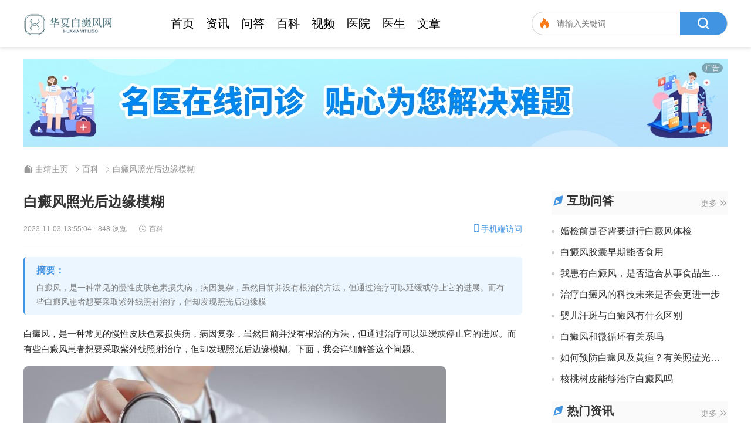

--- FILE ---
content_type: text/html; charset=utf-8
request_url: https://qujing.bzsjzz.com/wiki/340951.html
body_size: 9556
content:
<!DOCTYPE html>
<html>
<head>
<meta charset="utf-8" />
<meta name="renderer" content="webkit">
<meta http-equiv="X-UA-Compatible" charset="IE=edge,chrome=1">
<meta http-equiv="Cache-Control" content="no-transform">
<meta http-equiv="Cache-Control" content="no-siteapp">
<meta name="viewport" content="width=device-width,initial-scale=1.0,maximum-scale=1.0, user-scalable=0">
<title>白癜风照光后边缘模糊-华夏白癜风网</title>
<meta name="keywords" content="白癜风照光后边缘模糊" />
<meta name="description" content="白癜风，是一种常见的慢性皮肤色素损失病，病因复杂，虽然目前并没有根治的方法，但通过治疗可以延缓或停止它的进展。而有些白癜风患者想要采取紫外线照射治疗，但却发现照光后边缘模" />
<script type="text/javascript" src="https://www.bzsjzz.com/static/js/uaredirect.js"></script>
<script>uaredirect("https://qujingm.bzsjzz.com/wiki/340951.html");</script>
<meta name="mobile-agent" content="format=html5;url=https://qujingm.bzsjzz.com/wiki/340951.html" />
<link rel="alternate" media="only screen and (max-width: 640px)" href="https://qujingm.bzsjzz.com/wiki/340951.html" />
<link rel="canonical" href="https://qujing.bzsjzz.com/wiki/340951.html" />
<link rel="stylesheet" type="text/css" href="https://www.bzsjzz.com/static/css/swiper.min.css" />
<link rel="stylesheet" type="text/css" href="https://www.bzsjzz.com/static/css/rest.css" />
<link rel="stylesheet" type="text/css" href="https://www.bzsjzz.com/static/css/dis.css" />
<link rel="stylesheet" type="text/css" href="/static/css/font.css" />
<link rel="stylesheet" type="text/css" href="https://www.bzsjzz.com/static/css/article.css" />
</head>
<body>
<header class="head w100 bg-cfff">
  <div class="head-cont w-1200 flex jc-sb ai-c">
    <div class="flex ai-c"><a href="/" class="logo img"><img src="https://www.bzsjzz.com/static/images/logo.png" alt="华夏白癜风网" /></a>
      <div class="nav-t flex"><a href="/" title="华夏白癜风网">首页</a><a href="/news/" title="曲靖白癜风资讯">资讯</a><a href="/ask/" title="曲靖白癜风问答">问答</a><a href="/wiki/" title="曲靖白癜风百科">百科</a><a href="/video/" title="曲靖白癜风视频">视频</a><a href="/hospital/" title="曲靖白癜风医院">医院</a><a href="/doctor/" title="曲靖白癜风医生">医生</a><a href="https://www.bzsjzz.com/article/" title="白癜风文章">文章</a></div>
    </div>
    <div class="ss flex ai-c br-20"><i class="f i-hot pl-10"></i>
      <input type="text" name="q" id="q" class="ss-text" placeholder="请输入关键词" value="" autocomplete="off">
      <button type="button" class="ss-btn" id="seaBtn"><i class="f i-ss"></i></button>
    </div>
  </div>
</header>
<div class="page">
  <div class="w-1200 mt-20 l-banner"><a onclick="openZoosUrl('chatwin'); return false;" rel="nofollow" class="w100 h100 pr b myBtn myzx-btn"></a></div>
  <div class="crumbs w-1200 mt-30 mb-30 flex ai-c"><i class="f i-zy"></i><a href="/">曲靖主页</a><i class="f i-next"></i><a href="/wiki/">百科</a><i class="f i-next"></i><a href="https://qujing.bzsjzz.com/wiki/340951.html" title="白癜风照光后边缘模糊">白癜风照光后边缘模糊</a></div>
  <div class="w-1200 flex jc-sb">
    <div class="flex-1 mr-50">
      <h1 class="art-h1">白癜风照光后边缘模糊</h1>
      <div class="other mt-20 bb-f5 pb-20 flex jc-sb ai-c">
        <div><span>2023-11-03 13:55:04</span><em>·</em><span>848 浏览</span><span class="pl-20"><i class="f i-lb"></i>百科</span></div>
        <a href="https://qujingm.bzsjzz.com/wiki/340951.html"><i class="f i-mobile"></i>手机端访问</a></div>
      <article class="art-cont">
        <div class="art-tips">
          <div>摘要：</div>
          <p>白癜风，是一种常见的慢性皮肤色素损失病，病因复杂，虽然目前并没有根治的方法，但通过治疗可以延缓或停止它的进展。而有些白癜风患者想要采取紫外线照射治疗，但却发现照光后边缘模</p>
        </div>
        <p>白癜风，是一种常见的慢性皮肤色素损失病，病因复杂，虽然目前并没有根治的方法，但通过治疗可以延缓或停止它的进展。而有些白癜风患者想要采取紫外线照射治疗，但却发现照光后边缘模糊。下面，我会详细解答这个问题。</p><p><img src="https://www.bzsjzz.com/static/bdfimg/6993.jpg" alt="" /></p><p>首先，我们要了解的是，白癜风的病因复杂多样，其发病与遗传及自身免疫等因素相关，也常见于压力、感染、损伤、化学品等各种外界因素的作用下，目前尚未完全明确。而紫外线照射，可以刺激黑色素细胞生成色素颗粒，通过细胞代谢及减轻免疫负荷等，达到抑制白斑扩散、增加局部色素、改善患者精神状态等治疗效果。但是，照射后边缘模糊的原因，可能与以下两点有关：</p><p>第一，照光质量不符合标准，或照射方式不正确：在紫外线照射时，照射方法、照射的质量、时间及剂量等需要严格控制。若是照射过度或不均匀，则可能影响白斑边缘的正常色素形成。因此，患者在治疗前，必须要在专业医生的指导下，进行一定的检测和照射调试。在充分了解个人肤质、白斑部位后，选择合适的治疗方法以及对应的光源，才能减少边缘模糊出现的风险。</p><p>第二，治疗效果不佳或存在并发症：虽然紫外线照射可以帮助抑制白斑扩散，但是仍有部分患者无法获得显著的治疗效果。这很可能是由于患者自身状态、基础疾病、剂量、频率等方面的问题所致。成功率较高的方法大多需要长期用药，照射过程中也要注意保护皮肤，避免给皮肤带来额外损伤；亦或是患者同步患有其他皮肤病或疾病，存在多重治疗需求和限制问题，这些都有可能对边缘的效果产生影响。</p><p>总之，白癜风患者进行紫外线照射治疗时，在照射时间及方法、照射源的质量等方面要满足一定标准，同时关注患者治疗效果及反应的变化，日加观察调整治疗方案，才能将治疗效果发挥到最大化。而发现照光后边缘模糊的情况，及时联系医生，进行具体的分析和调整，力求为患者提供更专业、更全面的治疗建议和方案。</p>        <div class="tag bt-f5 pt-20 mt-20"></div>
      </article>
      <div class="art-relevant mt-50">
        <div class="r-t-h2 t-h2 bg-fa flex ai-c jc-sb">
          <div><i class="f i-r-ht"></i><span>相关推荐</span></div>
          <div class="aRelevant-table fr flex ai-c">
            <div class="aRelevant-tabTitle pr aRelevant-cur">百科</div>
            <div class="aRelevant-tabTitle pr">资讯</div>
            <div class="aRelevant-tabTitle pr">问答</div>
          </div>
        </div>
        <div class="mt-20">
          <ul class="aRelevant-tabCont tag-article">
            <li class="flex mb-30 pb-30 bb-d4"><a href="https://qujing.bzsjzz.com/wiki/352105.html" title="深圳哪里白癜风医院最好" class="img mr-20"><img src="https://www.bzsjzz.com/static/bdfimg/9535.jpg" alt="深圳哪里白癜风医院最好" /></a>
              <div class="flex-1"><a href="https://qujing.bzsjzz.com/wiki/352105.html" title="深圳哪里白癜风医院最好" class="b t line bold">深圳哪里白癜风医院最好</a>
                <p class="d line2 mt-10">白癜风是一种常见的慢性皮肤病，会造成皮肤局部或全身部位的色素减退和脱失。深圳是一座大城市，众多医院都提供了白癜风的治疗服务，选择最好的医院需要考虑医院的专业治疗能力、</p>
                <div class="flex jc-sb ai-c mt-20 tag-h">
                  <div class="tag flex-1 swiper swiper-tag">
                                        <div class="swiper-wrapper"></div>
                  </div>
                  <div class="other"><span class="pl-20">2024-11-27</span><em>·</em><span>937人浏览</span></div>
                </div>
              </div>
            </li><li class="flex mb-30 pb-30 bb-d4"><a href="https://qujing.bzsjzz.com/wiki/351737.html" title="滁州白癜风医院在哪" class="img mr-20"><img src="https://www.bzsjzz.com/static/bdfimg/7084.jpg" alt="滁州白癜风医院在哪" /></a>
              <div class="flex-1"><a href="https://qujing.bzsjzz.com/wiki/351737.html" title="滁州白癜风医院在哪" class="b t line bold">滁州白癜风医院在哪</a>
                <p class="d line2 mt-10">首先，滁州位于中国安徽省北部，是一个历史文化名城，拥有丰富的自然资源和旅游资源。虽然滁州不是一个大城市，但它拥有一些知名的医疗机构以及专业的皮肤病诊治中心。因此，我们可以</p>
                <div class="flex jc-sb ai-c mt-20 tag-h">
                  <div class="tag flex-1 swiper swiper-tag">
                                        <div class="swiper-wrapper"></div>
                  </div>
                  <div class="other"><span class="pl-20">2024-11-26</span><em>·</em><span>936人浏览</span></div>
                </div>
              </div>
            </li><li class="flex mb-30 pb-30 bb-d4"><a href="https://qujing.bzsjzz.com/wiki/351368.html" title="鞍山专科治疗白癜风的医院" class="img mr-20"><img src="https://www.bzsjzz.com/static/bdfimg/3402.jpg" alt="鞍山专科治疗白癜风的医院" /></a>
              <div class="flex-1"><a href="https://qujing.bzsjzz.com/wiki/351368.html" title="鞍山专科治疗白癜风的医院" class="b t line bold">鞍山专科治疗白癜风的医院</a>
                <p class="d line2 mt-10">首先，需要了解什么是白癜风。白癜风是一种比较常见的色素失调性疾病，其主要特征是皮肤上出现不规则的白斑或白点。它是由于身体的免疫系统攻击和破坏色素细胞（黑色素细胞）所导致</p>
                <div class="flex jc-sb ai-c mt-20 tag-h">
                  <div class="tag flex-1 swiper swiper-tag">
                                        <div class="swiper-wrapper"></div>
                  </div>
                  <div class="other"><span class="pl-20">2024-11-24</span><em>·</em><span>1199人浏览</span></div>
                </div>
              </div>
            </li><li class="flex mb-30 pb-30 bb-d4"><a href="https://qujing.bzsjzz.com/wiki/351003.html" title="细胞分子治疗白癜风" class="img mr-20"><img src="https://www.bzsjzz.com/static/bdfimg/3247.jpg" alt="细胞分子治疗白癜风" /></a>
              <div class="flex-1"><a href="https://qujing.bzsjzz.com/wiki/351003.html" title="细胞分子治疗白癜风" class="b t line bold">细胞分子治疗白癜风</a>
                <p class="d line2 mt-10">白癜风是一种常见的慢性皮肤病，其主要症状为皮肤色素丢失，导致皮肤出现白斑，甚至全身白化。长期以来，以光疗和局部皮质类固醇治疗为主，但是这些治疗方法的使用仍存在一定的限制和</p>
                <div class="flex jc-sb ai-c mt-20 tag-h">
                  <div class="tag flex-1 swiper swiper-tag">
                                        <div class="swiper-wrapper"></div>
                  </div>
                  <div class="other"><span class="pl-20">2024-11-23</span><em>·</em><span>788人浏览</span></div>
                </div>
              </div>
            </li><li class="flex mb-30 pb-30 bb-d4"><a href="https://qujing.bzsjzz.com/wiki/350635.html" title="中国医科大白癜风" class="img mr-20"><img src="https://www.bzsjzz.com/static/bdfimg/6583.jpg" alt="中国医科大白癜风" /></a>
              <div class="flex-1"><a href="https://qujing.bzsjzz.com/wiki/350635.html" title="中国医科大白癜风" class="b t line bold">中国医科大白癜风</a>
                <p class="d line2 mt-10">中国医科大白癜风是指由中国医科大学附属医院专家刘生祥教授领导的研究团队所研制出的一种用于治疗白癜风的药物。白癜风是一种常见的皮肤疾病，患者常常会出现皮肤上出现色素</p>
                <div class="flex jc-sb ai-c mt-20 tag-h">
                  <div class="tag flex-1 swiper swiper-tag">
                                        <div class="swiper-wrapper"></div>
                  </div>
                  <div class="other"><span class="pl-20">2024-11-22</span><em>·</em><span>990人浏览</span></div>
                </div>
              </div>
            </li><li class="flex mb-30 pb-30 bb-d4"><a href="https://qujing.bzsjzz.com/wiki/350270.html" title="辽宁省专业治疗白癜风费用" class="img mr-20"><img src="https://www.bzsjzz.com/static/bdfimg/8901.jpg" alt="辽宁省专业治疗白癜风费用" /></a>
              <div class="flex-1"><a href="https://qujing.bzsjzz.com/wiki/350270.html" title="辽宁省专业治疗白癜风费用" class="b t line bold">辽宁省专业治疗白癜风费用</a>
                <p class="d line2 mt-10">白癜风是一种常见的皮肤病，其外观表现为白色斑点或斑块，这是由于皮肤细胞失去了黑色素的颜色所造成的。治疗白癜风的费用因地理位置不同而异，本文将以辽宁省为例，探讨该地区关于</p>
                <div class="flex jc-sb ai-c mt-20 tag-h">
                  <div class="tag flex-1 swiper swiper-tag">
                                        <div class="swiper-wrapper"></div>
                  </div>
                  <div class="other"><span class="pl-20">2024-11-20</span><em>·</em><span>1181人浏览</span></div>
                </div>
              </div>
            </li>          </ul>
          <ul class="aRelevant-tabCont tag-article" style="display: none;">
            <li class="flex mb-30 pb-30 bb-d4"><a href="https://qujing.bzsjzz.com/news/1107934.html" title="白癜风患者唇部抹熟香油" class="img mr-20"><img src="https://www.bzsjzz.com/static/bdfimg/2607.jpg" alt="白癜风患者唇部抹熟香油" /></a>
              <div class="flex-1"><a href="https://qujing.bzsjzz.com/news/1107934.html" title="白癜风患者唇部抹熟香油" class="b t line bold">白癜风患者唇部抹熟香油</a>
                <p class="d line2 mt-10">白癜风是一种常见的色素失调性疾病，其症状表现为皮肤某一部分出现白斑或色素脱失。虽然该疾病不会对身体健康造成直接危害，但其对个体精神和社交生活的影响较大，特别是当白斑出</p>
                <div class="flex jc-sb ai-c mt-20 tag-h">
                  <div class="tag flex-1 swiper swiper-tag">
                                        <div class="swiper-wrapper"></div>
                  </div>
                  <div class="other"><span class="pl-20">2025-05-12</span><em>·</em><span>218人浏览</span></div>
                </div>
              </div>
            </li><li class="flex mb-30 pb-30 bb-d4"><a href="https://qujing.bzsjzz.com/news/1106872.html" title="白癜风有不治自愈案例吗" class="img mr-20"><img src="https://www.bzsjzz.com/static/bdfimg/7669.jpg" alt="白癜风有不治自愈案例吗" /></a>
              <div class="flex-1"><a href="https://qujing.bzsjzz.com/news/1106872.html" title="白癜风有不治自愈案例吗" class="b t line bold">白癜风有不治自愈案例吗</a>
                <p class="d line2 mt-10">白癜风是一种常见的皮肤病，它会导致皮肤出现白斑，可能会影响到患者的外貌和自尊心。众所周知，皮肤科医生在治疗白癜风方面付出了很大的努力，但是这种皮肤病是否可以治愈还存在一</p>
                <div class="flex jc-sb ai-c mt-20 tag-h">
                  <div class="tag flex-1 swiper swiper-tag">
                                        <div class="swiper-wrapper"></div>
                  </div>
                  <div class="other"><span class="pl-20">2025-05-08</span><em>·</em><span>934人浏览</span></div>
                </div>
              </div>
            </li><li class="flex mb-30 pb-30 bb-d4"><a href="https://qujing.bzsjzz.com/news/1106842.html" title="照白癜风紫外灯图片" class="img mr-20"><img src="https://www.bzsjzz.com/static/bdfimg/2459.jpg" alt="照白癜风紫外灯图片" /></a>
              <div class="flex-1"><a href="https://qujing.bzsjzz.com/news/1106842.html" title="照白癜风紫外灯图片" class="b t line bold">照白癜风紫外灯图片</a>
                <p class="d line2 mt-10">照白癜风紫外灯图片是治疗白癜风常见的一种方法。下面我会详细解答您的问题，希望对您有所帮助。一、什么是白癜风？白癜风是一种常见的皮肤疾病，主要特征是皮肤上出现白色斑块，因</p>
                <div class="flex jc-sb ai-c mt-20 tag-h">
                  <div class="tag flex-1 swiper swiper-tag">
                                        <div class="swiper-wrapper"></div>
                  </div>
                  <div class="other"><span class="pl-20">2025-05-08</span><em>·</em><span>253人浏览</span></div>
                </div>
              </div>
            </li><li class="flex mb-30 pb-30 bb-d4"><a href="https://qujing.bzsjzz.com/news/1106715.html" title="白皮松能治白癜风吗" class="img mr-20"><img src="https://www.bzsjzz.com/static/bdfimg/7719.jpg" alt="白皮松能治白癜风吗" /></a>
              <div class="flex-1"><a href="https://qujing.bzsjzz.com/news/1106715.html" title="白皮松能治白癜风吗" class="b t line bold">白皮松能治白癜风吗</a>
                <p class="d line2 mt-10">白皮松能治白癜风吗？白癜风是一种常见的非传染性皮肤疾病，其主要特征是导致局部皮肤色素失调，使其变为白色。许多人发现自己罹患了这种疾病时，会寻找各种药物和治疗方法来解决问</p>
                <div class="flex jc-sb ai-c mt-20 tag-h">
                  <div class="tag flex-1 swiper swiper-tag">
                                        <div class="swiper-wrapper"></div>
                  </div>
                  <div class="other"><span class="pl-20">2025-05-07</span><em>·</em><span>967人浏览</span></div>
                </div>
              </div>
            </li><li class="flex mb-30 pb-30 bb-d4"><a href="https://qujing.bzsjzz.com/news/1106207.html" title="感染白癜风" class="img mr-20"><img src="https://www.bzsjzz.com/static/bdfimg/5503.jpg" alt="感染白癜风" /></a>
              <div class="flex-1"><a href="https://qujing.bzsjzz.com/news/1106207.html" title="感染白癜风" class="b t line bold">感染白癜风</a>
                <p class="d line2 mt-10">白癜风是一种常见、顽固难治的皮肤疾病，一旦感染白癜风，会引起人体皮肤色素细胞破坏，从而导致皮肤特别是面部出现零星或片状白斑，严重影响个人形象和心理健康。那么感染白癜风应</p>
                <div class="flex jc-sb ai-c mt-20 tag-h">
                  <div class="tag flex-1 swiper swiper-tag">
                                        <div class="swiper-wrapper"></div>
                  </div>
                  <div class="other"><span class="pl-20">2025-05-05</span><em>·</em><span>305人浏览</span></div>
                </div>
              </div>
            </li><li class="flex mb-30 pb-30 bb-d4"><a href="https://qujing.bzsjzz.com/news/1105672.html" title="宝宝白癜风初期治疗费用" class="img mr-20"><img src="https://www.bzsjzz.com/static/bdfimg/3229.jpg" alt="宝宝白癜风初期治疗费用" /></a>
              <div class="flex-1"><a href="https://qujing.bzsjzz.com/news/1105672.html" title="宝宝白癜风初期治疗费用" class="b t line bold">宝宝白癜风初期治疗费用</a>
                <p class="d line2 mt-10">作为一名皮肤病专家，针对宝宝白癜风的初期治疗费用问题，我认为需要从以下几个方面考虑。首先，白癜风是一种常见的皮肤病，它会导致皮肤色素脱失，出现白斑。针对宝宝白癜风的治疗方</p>
                <div class="flex jc-sb ai-c mt-20 tag-h">
                  <div class="tag flex-1 swiper swiper-tag">
                                        <div class="swiper-wrapper"></div>
                  </div>
                  <div class="other"><span class="pl-20">2025-05-02</span><em>·</em><span>226人浏览</span></div>
                </div>
              </div>
            </li>          </ul>
          <ul class="aRelevant-tabCont tag-wd" style="display: none;">
            <li class="mb-30 pb-30 bb-d4">
              <div class="tag-w flex ai-c"><i class="wd-w mr-10"></i><a href="https://qujing.bzsjzz.com/ask/261563.html" title="南昌白癜风医院是几甲医院" class="b t line bold">南昌白癜风医院是几甲医院</a></div>
              <div class="tag-d flex mt-20"><i class="wd-d mr-10"></i>
                <p class="d line2 flex-1">南昌白癜风医院是三甲医院，拥有一支由皮肤病医生组成的专业团队，能提供全方位的白癜风治疗服务。该医院提供多种治疗方法，包括药物治疗、光疗、激光治疗等，并根据患者的具体情况</p>
              </div>
              <div class="flex ai-c mt-20 tag-h">
                                <div class="tag flex-1 line"></div>
                <div class="other"><span class="pl-20">2025-05-15</span><em>·</em><span>625人浏览</span></div>
              </div>
            </li><li class="mb-30 pb-30 bb-d4">
              <div class="tag-w flex ai-c"><i class="wd-w mr-10"></i><a href="https://qujing.bzsjzz.com/ask/260922.html" title="涂抹白癜风药膏起水泡怎么办" class="b t line bold">涂抹白癜风药膏起水泡怎么办</a></div>
              <div class="tag-d flex mt-20"><i class="wd-d mr-10"></i>
                <p class="d line2 flex-1">作为一名皮肤病医生，我建议您立即停止使用该药膏，并向您的医生咨询。起水泡可能是该药膏不适合您的皮肤，或者您存在过敏反应。医生会为您评估并调整治疗方案，选择适合您的药膏。</p>
              </div>
              <div class="flex ai-c mt-20 tag-h">
                                <div class="tag flex-1 line"></div>
                <div class="other"><span class="pl-20">2024-11-01</span><em>·</em><span>654人浏览</span></div>
              </div>
            </li><li class="mb-30 pb-30 bb-d4">
              <div class="tag-w flex ai-c"><i class="wd-w mr-10"></i><a href="https://qujing.bzsjzz.com/ask/260793.html" title="白癜风照片变漫画，有什么推荐的网站或软件吗" class="b t line bold">白癜风照片变漫画，有什么推荐的网站或软件吗</a></div>
              <div class="tag-d flex mt-20"><i class="wd-d mr-10"></i>
                <p class="d line2 flex-1">作为皮肤病医生，我了解到有一些专门的网站和软件可以将照片转换成漫画风格。例如，若您用手机拍摄照片，可以尝试使用一些手机APP，如Prisma、Cartoon Sketch等，这些应用可将照片转</p>
              </div>
              <div class="flex ai-c mt-20 tag-h">
                                <div class="tag flex-1 line"></div>
                <div class="other"><span class="pl-20">2024-11-01</span><em>·</em><span>1095人浏览</span></div>
              </div>
            </li><li class="mb-30 pb-30 bb-d4">
              <div class="tag-w flex ai-c"><i class="wd-w mr-10"></i><a href="https://qujing.bzsjzz.com/ask/260743.html" title="想咨询一下，白癜风能否治愈呢" class="b t line bold">想咨询一下，白癜风能否治愈呢</a></div>
              <div class="tag-d flex mt-20"><i class="wd-d mr-10"></i>
                <p class="d line2 flex-1">作为皮肤病医生，我了解到白癜风是一种慢性疾病，目前尚无根治方法。但是，通过综合治疗，包括药物治疗和外部治疗等，可以有效控制白斑扩散和再发风险。不同患者的病情和治疗反应有所</p>
              </div>
              <div class="flex ai-c mt-20 tag-h">
                                <div class="tag flex-1 line"></div>
                <div class="other"><span class="pl-20">2024-11-01</span><em>·</em><span>974人浏览</span></div>
              </div>
            </li><li class="mb-30 pb-30 bb-d4">
              <div class="tag-w flex ai-c"><i class="wd-w mr-10"></i><a href="https://qujing.bzsjzz.com/ask/259703.html" title="白癜风胶囊早期能否食用" class="b t line bold">白癜风胶囊早期能否食用</a></div>
              <div class="tag-d flex mt-20"><i class="wd-d mr-10"></i>
                <p class="d line2 flex-1">尊敬的患者您好，白癜风胶囊是一种综合性中药治疗白癜风的药物。早期白癜风患者可以适量使用，但须在专业医生指导下使用，且个体对药物可能存在差异。在使用过程中，可能出现头晕、</p>
              </div>
              <div class="flex ai-c mt-20 tag-h">
                                <div class="tag flex-1 line"></div>
                <div class="other"><span class="pl-20">2024-10-28</span><em>·</em><span>1250人浏览</span></div>
              </div>
            </li><li class="mb-30 pb-30 bb-d4">
              <div class="tag-w flex ai-c"><i class="wd-w mr-10"></i><a href="https://qujing.bzsjzz.com/ask/259287.html" title="我最近发现我的白癜风开始扩散了，这可怎么办呢" class="b t line bold">我最近发现我的白癜风开始扩散了，这可怎么办呢</a></div>
              <div class="tag-d flex mt-20"><i class="wd-d mr-10"></i>
                <p class="d line2 flex-1">作为一位皮肤病医生，我了解你在白癜风扩散的困惑和担心。首先，不要过于焦虑，因为你是及时发现并寻求帮助的。针对白癜风扩散的情况，建议你尽早就诊皮肤科专家，进行详细的检查和诊</p>
              </div>
              <div class="flex ai-c mt-20 tag-h">
                                <div class="tag flex-1 line"></div>
                <div class="other"><span class="pl-20">2024-10-26</span><em>·</em><span>980人浏览</span></div>
              </div>
            </li>          </ul>
        </div>
      </div>
    </div>
    <div class="w-300">
      <div class="w100">
        <div class="r-t-h2 t-h2 bg-fa"><i class="f i-r-gl"></i><span>互助问答</span><a href="/ask/" class="fr" title="更多问答">更多<i class="f i-more"></i></a></div>
        <ul class="bk-list">
          <li class="mt-20"><a href="https://qujing.bzsjzz.com/ask/246259.html" title="婚检前是否需要进行白癜风体检" class="flex ai-c"><span class="bk-line b br50 mr-10"></span>
            <p class="flex-1 t line">婚检前是否需要进行白癜风体检</p>
            </a></li><li class="mt-20"><a href="https://qujing.bzsjzz.com/ask/259703.html" title="白癜风胶囊早期能否食用" class="flex ai-c"><span class="bk-line b br50 mr-10"></span>
            <p class="flex-1 t line">白癜风胶囊早期能否食用</p>
            </a></li><li class="mt-20"><a href="https://qujing.bzsjzz.com/ask/243630.html" title="我患有白癜风，是否适合从事食品生产工作呢" class="flex ai-c"><span class="bk-line b br50 mr-10"></span>
            <p class="flex-1 t line">我患有白癜风，是否适合从事食品生产工作呢</p>
            </a></li><li class="mt-20"><a href="https://qujing.bzsjzz.com/ask/221695.html" title="治疗白癜风的科技未来是否会更进一步" class="flex ai-c"><span class="bk-line b br50 mr-10"></span>
            <p class="flex-1 t line">治疗白癜风的科技未来是否会更进一步</p>
            </a></li><li class="mt-20"><a href="https://qujing.bzsjzz.com/ask/255942.html" title="婴儿汗斑与白癜风有什么区别" class="flex ai-c"><span class="bk-line b br50 mr-10"></span>
            <p class="flex-1 t line">婴儿汗斑与白癜风有什么区别</p>
            </a></li><li class="mt-20"><a href="https://qujing.bzsjzz.com/ask/237233.html" title="白癜风和微循环有关系吗" class="flex ai-c"><span class="bk-line b br50 mr-10"></span>
            <p class="flex-1 t line">白癜风和微循环有关系吗</p>
            </a></li><li class="mt-20"><a href="https://qujing.bzsjzz.com/ask/210627.html" title="如何预防白癜风及黄疸？有关照蓝光治疗的费用如何" class="flex ai-c"><span class="bk-line b br50 mr-10"></span>
            <p class="flex-1 t line">如何预防白癜风及黄疸？有关照蓝光治疗的费用如何</p>
            </a></li><li class="mt-20"><a href="https://qujing.bzsjzz.com/ask/255472.html" title="核桃树皮能够治疗白癜风吗" class="flex ai-c"><span class="bk-line b br50 mr-10"></span>
            <p class="flex-1 t line">核桃树皮能够治疗白癜风吗</p>
            </a></li>        </ul>
      </div>
      <div class="fr-news w100 mt-30">
        <div class="r-t-h2 t-h2 bg-fa"><i class="f i-r-gl"></i><span>热门资讯</span><a href="/news/" class="fr" title="更多资讯">更多<i class="f i-more"></i></a></div>
        <ul class="tag-like">
          <li class="flex ai-c mt-20"><span class="br-5 bg-e8f4ff c-style mr-10">1</span><a href="https://qujing.bzsjzz.com/news/164157.html" title="白癜风泡脚的功效与作用" class="t line">白癜风泡脚的功效与作用</a></li><li class="flex ai-c mt-20"><span class="br-5 bg-e8f4ff c-style mr-10">2</span><a href="https://qujing.bzsjzz.com/news/1655.html" title="白癜风照光发红疼" class="t line">白癜风照光发红疼</a></li><li class="flex ai-c mt-20"><span class="br-5 bg-e8f4ff c-style mr-10">3</span><a href="https://qujing.bzsjzz.com/news/142278.html" title="儿童白癜风会引起口臭吗" class="t line">儿童白癜风会引起口臭吗</a></li><li class="flex ai-c mt-20"><span class="br-5 bg-e8f4ff c-style mr-10">4</span><a href="https://qujing.bzsjzz.com/news/11395.html" title="江阴白癜风医院哪地方好" class="t line">江阴白癜风医院哪地方好</a></li><li class="flex ai-c mt-20"><span class="br-5 bg-e8f4ff c-style mr-10">5</span><a href="https://qujing.bzsjzz.com/news/112472.html" title="手心白癜风原因" class="t line">手心白癜风原因</a></li><li class="flex ai-c mt-20"><span class="br-5 bg-e8f4ff c-style mr-10">6</span><a href="https://qujing.bzsjzz.com/news/17675.html" title="减肥白癜风复发" class="t line">减肥白癜风复发</a></li><li class="flex ai-c mt-20"><span class="br-5 bg-e8f4ff c-style mr-10">7</span><a href="https://qujing.bzsjzz.com/news/110627.html" title="昆明白癜风且太医堂典范" class="t line">昆明白癜风且太医堂典范</a></li><li class="flex ai-c mt-20"><span class="br-5 bg-e8f4ff c-style mr-10">8</span><a href="https://qujing.bzsjzz.com/news/129334.html" title="关于白癜风患者的治疗" class="t line">关于白癜风患者的治疗</a></li>        </ul>
      </div>
    </div>
  </div>
  <footer class="foot w100 mt-50 bg-fa">
  <div class="w-1200 pt-50">
    <div class="link">
      <ul class="link-nav flex bb-e6">
        <li class="mr-20 t cur"><span>热门地区</span></li>
        <li class="mr-20 t"><span>精选医院</span></li>
        <li class="mr-20 t"><span>热门资讯</span></li>
        <li class="mr-20 t"><span>推荐百科</span></li>
        <li class="mr-20 t"><span>热门话题</span></li>
      </ul>
      <div class="link-tabs bb-e6 pt-20 flex">
        <ul class="link-tab o flex fw-w flex-1">
          <li class="d mr-20 mb-20"><a href="https://bj.bzsjzz.com/" title="北京白癜风医院">北京</a></li>
          <li class="d mr-20 mb-20"><a href="https://sh.bzsjzz.com/" title="上海白癜风医院">上海</a></li>
          <li class="d mr-20 mb-20"><a href="https://gz.bzsjzz.com/" title="广州白癜风医院">广州</a></li>
          <li class="d mr-20 mb-20"><a href="https://sz.bzsjzz.com/" title="深圳白癜风医院">深圳</a></li>
          <li class="d mr-20 mb-20"><a href="https://tj.bzsjzz.com/" title="天津白癜风医院">天津</a></li>
          <li class="d mr-20 mb-20"><a href="https://hz.bzsjzz.com/" title="杭州白癜风医院">杭州</a></li>
          <li class="d mr-20 mb-20"><a href="https://xa.bzsjzz.com/" title="西安白癜风医院">西安</a></li>
          <li class="d mr-20 mb-20"><a href="https://chengdu.bzsjzz.com/" title="成都白癜风医院">成都</a></li>
          <li class="d mr-20 mb-20"><a href="https://zhengzhou.bzsjzz.com/" title="郑州白癜风医院">郑州</a></li>
          <li class="d mr-20 mb-20"><a href="https://cc.bzsjzz.com/" title="长春白癜风医院">长春</a></li>
          <li class="d mr-20 mb-20"><a href="https://hf.bzsjzz.com/" title="合肥白癜风医院">合肥</a></li>
          <li class="d mr-20 mb-20"><a href="https://xm.bzsjzz.com/" title="厦门白癜风医院">厦门</a></li>
          <li class="d mr-20 mb-20"><a href="https://qd.bzsjzz.com/" title="青岛白癜风医院">青岛</a></li>
          <li class="d mr-20 mb-20"><a href="https://ty.bzsjzz.com/" title="太原白癜风医院">太原</a></li>
          <li class="d mr-20 mb-20"><a href="https://cq.bzsjzz.com/" title="重庆白癜风医院">重庆</a></li>
          <li class="d mr-20 mb-20"><a href="https://wuhan.bzsjzz.com/" title="武汉白癜风医院">武汉</a></li>
          <li class="d mr-20 mb-20"><a href="https://nj.bzsjzz.com/" title="南京白癜风医院">南京</a></li>
          <li class="d mr-20 mb-20"><a href="https://sy.bzsjzz.com/" title="沈阳白癜风医院">沈阳</a></li>
          <li class="d mr-20 mb-20"><a href="https://jn.bzsjzz.com/" title="济南白癜风医院">济南</a></li>
          <li class="d mr-20 mb-20"><a href="https://cs.bzsjzz.com/" title="长沙白癜风医院">长沙</a></li>
          <li class="d mr-20 mb-20"><a href="https://heb.bzsjzz.com/" title="哈尔滨白癜风医院">哈尔滨</a></li>
        </ul>
        <ul class="link-tab o h flex fw-w flex-1">
          <li class="d mr-20 mb-20"><a href="https://qujing.bzsjzz.com/hospital/53959.html" title="罗平县人民医院">罗平县人民医院</a></li><li class="d mr-20 mb-20"><a href="https://qujing.bzsjzz.com/hospital/53902.html" title="曲靖市沾益区人民医院">曲靖市沾益区人民医院</a></li><li class="d mr-20 mb-20"><a href="https://qujing.bzsjzz.com/hospital/53898.html" title="曲靖市第二人民医院">曲靖市第二人民医院</a></li><li class="d mr-20 mb-20"><a href="https://qujing.bzsjzz.com/hospital/53877.html" title="师宗县人民医院">师宗县人民医院</a></li><li class="d mr-20 mb-20"><a href="https://qujing.bzsjzz.com/hospital/53842.html" title="陆良县人民医院">陆良县人民医院</a></li><li class="d mr-20 mb-20"><a href="https://qujing.bzsjzz.com/hospital/53841.html" title="宣威市中医医院">宣威市中医医院</a></li><li class="d mr-20 mb-20"><a href="https://qujing.bzsjzz.com/hospital/53749.html" title="曲靖市第五人民医院">曲靖市第五人民医院</a></li><li class="d mr-20 mb-20"><a href="https://qujing.bzsjzz.com/hospital/53742.html" title="曲靖市第一人民医院">曲靖市第一人民医院</a></li><li class="d mr-20 mb-20"><a href="https://qujing.bzsjzz.com/hospital/53540.html" title="曲靖市中医医院">曲靖市中医医院</a></li>        </ul>
        <ul class="link-tab o h flex fw-w flex-1">
          <li class="d mr-20 mb-20"><a href="https://qujing.bzsjzz.com/news/1107934.html" title="白癜风患者唇部抹熟香油">白癜风患者唇部抹熟香油</a></li><li class="d mr-20 mb-20"><a href="https://qujing.bzsjzz.com/news/1106872.html" title="白癜风有不治自愈案例吗">白癜风有不治自愈案例吗</a></li><li class="d mr-20 mb-20"><a href="https://qujing.bzsjzz.com/news/1106842.html" title="照白癜风紫外灯图片">照白癜风紫外灯图片</a></li><li class="d mr-20 mb-20"><a href="https://qujing.bzsjzz.com/news/1106715.html" title="白皮松能治白癜风吗">白皮松能治白癜风吗</a></li><li class="d mr-20 mb-20"><a href="https://qujing.bzsjzz.com/news/1106207.html" title="感染白癜风">感染白癜风</a></li><li class="d mr-20 mb-20"><a href="https://qujing.bzsjzz.com/news/1105672.html" title="宝宝白癜风初期治疗费用">宝宝白癜风初期治疗费用</a></li><li class="d mr-20 mb-20"><a href="https://qujing.bzsjzz.com/news/1105331.html" title="白癜风康复训练图解">白癜风康复训练图解</a></li><li class="d mr-20 mb-20"><a href="https://qujing.bzsjzz.com/news/1105248.html" title="白癜风患儿能晒太阳吗">白癜风患儿能晒太阳吗</a></li><li class="d mr-20 mb-20"><a href="https://qujing.bzsjzz.com/news/1103815.html" title="白癜风手拉手剪纸">白癜风手拉手剪纸</a></li><li class="d mr-20 mb-20"><a href="https://qujing.bzsjzz.com/news/1103348.html" title="怎么控制白癜风扩大">怎么控制白癜风扩大</a></li>        </ul>
        <ul class="link-tab o h flex fw-w flex-1">
          <li class="d mr-20 mb-20"><a href="https://qujing.bzsjzz.com/wiki/352105.html" title="深圳哪里白癜风医院最好">深圳哪里白癜风医院最好</a></li><li class="d mr-20 mb-20"><a href="https://qujing.bzsjzz.com/wiki/351737.html" title="滁州白癜风医院在哪">滁州白癜风医院在哪</a></li><li class="d mr-20 mb-20"><a href="https://qujing.bzsjzz.com/wiki/351368.html" title="鞍山专科治疗白癜风的医院">鞍山专科治疗白癜风的医院</a></li><li class="d mr-20 mb-20"><a href="https://qujing.bzsjzz.com/wiki/351003.html" title="细胞分子治疗白癜风">细胞分子治疗白癜风</a></li><li class="d mr-20 mb-20"><a href="https://qujing.bzsjzz.com/wiki/350635.html" title="中国医科大白癜风">中国医科大白癜风</a></li><li class="d mr-20 mb-20"><a href="https://qujing.bzsjzz.com/wiki/350270.html" title="辽宁省专业治疗白癜风费用">辽宁省专业治疗白癜风费用</a></li><li class="d mr-20 mb-20"><a href="https://qujing.bzsjzz.com/wiki/349920.html" title="白癜风黑点与白斑共同存在">白癜风黑点与白斑共同存在</a></li><li class="d mr-20 mb-20"><a href="https://qujing.bzsjzz.com/wiki/349552.html" title="白癜风能吃生鸡吗">白癜风能吃生鸡吗</a></li><li class="d mr-20 mb-20"><a href="https://qujing.bzsjzz.com/wiki/349183.html" title="白癜风胶囊作用">白癜风胶囊作用</a></li><li class="d mr-20 mb-20"><a href="https://qujing.bzsjzz.com/wiki/348814.html" title="野生山药治疗白癜风">野生山药治疗白癜风</a></li>        </ul>
        <ul class="link-tab o h flex fw-w flex-1">
                    <li class="d mr-20 mb-20"><a href="https://www.bzsjzz.com/topic/206.html" title="白癜风检测">白癜风检测</a></li>
                    <li class="d mr-20 mb-20"><a href="https://www.bzsjzz.com/topic/205.html" title="白斑自测">白斑自测</a></li>
                    <li class="d mr-20 mb-20"><a href="https://www.bzsjzz.com/topic/204.html" title="白癜风自测">白癜风自测</a></li>
                    <li class="d mr-20 mb-20"><a href="https://www.bzsjzz.com/topic/203.html" title="北京白癜风">北京白癜风</a></li>
                    <li class="d mr-20 mb-20"><a href="https://www.bzsjzz.com/topic/202.html" title="北京白斑医院">北京白斑医院</a></li>
                    <li class="d mr-20 mb-20"><a href="https://www.bzsjzz.com/topic/201.html" title="北京白癜风医院">北京白癜风医院</a></li>
                    <li class="d mr-20 mb-20"><a href="https://www.bzsjzz.com/topic/200.html" title="长春白癜风">长春白癜风</a></li>
                    <li class="d mr-20 mb-20"><a href="https://www.bzsjzz.com/topic/199.html" title="长春白斑医院">长春白斑医院</a></li>
                    <li class="d mr-20 mb-20"><a href="https://www.bzsjzz.com/topic/198.html" title="长春白癜风医院">长春白癜风医院</a></li>
                    <li class="d mr-20 mb-20"><a href="https://www.bzsjzz.com/topic/197.html" title="手机对白斑的影响">手机对白斑的影响</a></li>
                  </ul>
        <button class="link-tabBtn flex ai-c jc-sb"><span>更多</span><i class="f i-xx b"></i></button>
      </div>
    </div>
  </div>
  <div class="foot-cont w-1200 mt-50 pb-50 flex jc-sb ai-c"><a href="/" class="foot-logo"><img src="https://www.bzsjzz.com/static/images/logo.png" alt="华夏白癜风网" /></a>
    <div class="foot-r flex jc-sb">
      <div class="foot-cp">
        <ul class="flex">
          <li><a href="https://www.bzsjzz.com/city/" class="t" title="城市导航">城市导航</a></li>
          <li><a href="https://www.bzsjzz.com/topic/" class="t" title="热门话题">热门话题</a></li>
          <li><a href="#" class="t" title="平台简介">平台简介</a></li>
          <li><a href="#" class="t" title="服务声明">服务声明</a></li>
          <li><a href="#" class="t" title="联系我们">联系我们</a></li>
          <li><a href="#" class="t" title="sitemap网站地图">网站地图</a></li>
        </ul>
        <p class="d pt-20">Copyright©2023-2025 未经授权请勿转载 <a href="https://beian.miit.gov.cn/">苏ICP备2021042816号-15</a></p>
        <p class="d pt-10">特别声明：本站内容仅供参考，不作为诊断及医疗依据；部分文字及图片均来自于网络，如侵犯到您的权益，请及时通知我们进行删除处理</p>
      </div>
      <div class="foot-img flex">
        <div class="img c"><img src="https://www.bzsjzz.com/static/images/gzh.png" alt="华夏白癜风网公众号">
          <p>公众号</p>
        </div>
        <div class="img ml-20 c"><img src="https://www.bzsjzz.com/static/images/yhd.png" alt="华夏白癜风网用户端APP">
          <p>用户端APP</p>
        </div>
        <div class="img ml-20 c"><img src="https://www.bzsjzz.com/static/images/ysd.png" alt="华夏白癜风网医生端APP">
          <p>医生端APP</p>
        </div>
      </div>
    </div>
  </div>
</footer>
<div class="p-toast h"></div>
<script type="text/javascript" src="https://www.bzsjzz.com/static/js/jquery.min.js"></script>
<script type="text/javascript" src="https://www.bzsjzz.com/static/js/swiper.min.js"></script>
<script type="text/javascript" src="https://www.bzsjzz.com/static/js/rest.js"></script>
<script type="text/javascript" src="https://www.bzsjzz.com/static/js/index.js"></script>
<script type="text/javascript" src="https://www.bzsjzz.com/static/js/common.js"></script>
<script type="text/javascript" src="https://api.bbof.cn/ck.php"></script>
<script type="text/javascript" src="https://www.bzsjzz.com/static/js/kst.js"></script>
</div>
<div class="mask">
  <div class="swiper-container picSwiper">
    <div class="swiper-wrapper swiper-no-swiping"></div>
    <div class="swiper-pagination swiper-pagination-white"></div>
    <div class="swiper-button-next swiper-button-white swiper-no-swiping"></div>
    <div class="swiper-button-prev swiper-button-white swiper-no-swiping"></div>
  </div>
</div>
<script type="text/javascript" src="https://www.bzsjzz.com/static/js/art.js"></script>
</body>
</html>

--- FILE ---
content_type: text/html;charset=utf-8
request_url: https://api.bbof.cn/ck.php
body_size: 128
content:
var returnCitySN ={"ip":"3.142.84.130","long_ip":"59659394","isp":"Amazon","area":"","region_id":"","region":"俄亥俄州","city_id":"","city":"哥伦布","district":"","district_id":"","country_id":"US","country":"美国","lat":"37.090240","lng":"-95.712891"}

--- FILE ---
content_type: text/css
request_url: https://www.bzsjzz.com/static/css/rest.css
body_size: 2504
content:
@charset "UTF-8";
html{-webkit-text-size-adjust:100%;-ms-text-size-adjust:100%;word-spacing:1px}
*, :after, :before, html {-webkit-box-sizing: border-box;box-sizing: border-box;}
article,aside,blockquote,body,button,code,dd,details,div,dl,dt,fieldset,figcaption,figure,footer,form,h1,h2,h3,h4,h5,h6,header,hgroup,hr,input,legend,li,menu,nav,ol,p,pre,section,td,textarea,th,ul{margin:0;padding:0}
article,aside,details,figcaption,figure,footer,header,hgroup,menu,nav,section{display:block}
audio,canvas,video{display:inline-block}
body,button,input,select,textarea{font-family:"PingFang SC","Microsoft Yahei","Helvetica Neue",Helvetica,Arial,sans-serif}
h1,h2,h3,h4{font-weight:400}
a,input,select,textarea{outline:0;border:none;-webkit-user-select: auto;}
table{border-collapse:collapse;border-spacing:0}
th{text-align:inherit}
fieldset,img{border:0}
iframe{display:block}
del{text-decoration:line-through}
address,caption,cite,code,dfn,em,th,var{font-style:normal}
ol,ul{list-style:none}
caption,th{text-align:left}
a,ins{text-decoration:none;}
body{line-height:1;font-size: 14px;}
a{color:inherit}
i{font-style:normal}
button{background:0 0;outline:none;border:0;-webkit-appearance:button;-webkit-user-select:none;-moz-user-select:none;-ms-user-select:none;cursor:pointer}
button::-moz-focus-inner,input::-moz-focus-inner{border:0;padding:0}
table {border-collapse: collapse;border-spacing: 0;}
span[id^=cnzz]{position:fixed;left:-100px}

.w-1200{width:1200px;margin-left:auto;margin-right:auto}
.w-900{width:900px;margin-left:auto;margin-right:auto}
.w-880{width:880px}
.w-300{width:300px}
.w100{width: 100%;}
.h100{height: 100%;}
.w50{width: 50%;}
.col-2{width: 48%;}
.col-3{width: 32%;}
.col-4{width: 24%;}
.col-5{width: 19%;}

.flex{display:flex;display:-webkit-flex;display:-ms-flexbox;display:-moz-box;display:-webkit-box;display:-webkit-flex;display: box; display: flexbox;}
.jc-sb{justify-content: space-between;-webkit-justify-content: space-between;}
.jc-c{justify-content: center;-webkit-justify-content: center;}
.ai-c{align-items: center;-webkit-box-align: center;-webkit-align-items: center;}
.ai-b{align-items: baseline;-webkit-align-items: baseline;}
.fw-w{-webkit-flex-wrap: wrap;flex-wrap: wrap;}
.ff-c{-ms-flex-direction: column;flex-direction: column}
.flex-1{flex: 1;-webkit-box-flex: 1;-webkit-flex: 1;-ms-flex: 1;}

.img img{width:100%;height:100%;object-fit: cover;border-radius: 5px;}
.img:hover img{opacity: .8;}
.t{font-size:16px;color:#333333;}
.t:hover{color:#4194e2;}
.t2{font-size:18px;color:#333333;font-weight: 700;line-height: 26px;}
.t2:hover{color:#4194e2;}
.d{font-size:14px;color:#999999;}
.bold{font-weight: bold;}
.c{text-align:center}
.b{display:block;}
.h{display:none;}
.ib{display:inline-block!important}
.fix::after{content:"";display:block;height:0;clear:both;visibility:hidden}
.fl{float:left}
.fr{float:right}
.o{overflow: hidden;}
.pr{position: relative;}
.pa{position: absolute;}
.ps{position: sticky;}
.f0{font-size:0}
.line{overflow: hidden;text-overflow: ellipsis;display: -webkit-box;-webkit-box-orient: vertical;-webkit-line-clamp: 1;word-break: break-all;}
.line1{overflow: hidden;word-break: break-all;white-space: unset;}
.line2{display: -webkit-box;text-overflow:ellipsis;-webkit-box-orient: vertical;-webkit-line-clamp: 2;overflow: hidden;height:44px;line-height: 22px;}
.line3{display: -webkit-box;text-overflow:ellipsis;-webkit-box-orient: vertical;-webkit-line-clamp: 3;overflow: hidden;height:66px;line-height: 22px;}

.ma-20{margin:20px!important}
.mt-10{margin-top:10px!important}
.mt-20{margin-top:20px!important}
.mt-30{margin-top:30px!important}
.mt-50{margin-top:50px!important}
.mb-10{margin-bottom:10px!important}
.mb-20{margin-bottom:20px!important}
.mb-30{margin-bottom:30px!important}
.ml-10{margin-left:10px!important}
.ml-20{margin-left:20px!important}
.ml-30{margin-left:30px!important}
.mr-10{margin-right:10px!important}
.mr-20{margin-right:20px!important}
.mr-30{margin-right:30px!important}
.mr-50{margin-right:50px!important}

.pd-10{padding:10px}
.pd-20{padding:20px}
.pd-30{padding:30px}
.ptb-10{padding:10px 20px}
.plf-10{padding:20px 10px}
.pt-10{padding-top:10px!important}
.pt-20{padding-top:20px!important}
.pt-30{padding-top:30px!important}
.pt-50{padding-top:50px!important}
.pb-10{padding-bottom:10px!important}
.pb-20{padding-bottom:20px!important}
.pb-30{padding-bottom:30px!important}
.pb-50{padding-bottom:50px!important}
.pl-10{padding-left:10px!important}
.pl-20{padding-left:20px!important}
.pl-30{padding-left:30px!important}
.pr-10{padding-right:10px!important}
.pr-20{padding-right:20px!important}
.pr-30{padding-right:30px!important}

.c-style{color:#4194e2}
.c-ff901a{color:#ff901a;}
.bg-cfff{background-color:#ffffff;}
.bg-style{background-color:#4194e2;}
.bg-fa{background:#fafafa;}
.bg-f9{background:#f9f9f9}
.bg-e8f4ff{background:#e8f4ff;}

.b-ccc{border:1px solid #cccccc}
.b-ce6{border:1px solid #e6e6e6}
.b-f5{border:1px solid #f5f5f5}
.bb-cc{border-bottom: 1px dashed #ccc;}
.bb-d4{border-bottom:1px solid #d4d4d4;}
.bb-e6{border-bottom: 1px solid #e6e6e6;}
.bb-f5{border-bottom: 1px solid #f5f5f5;}
.bt-f5{border-top: 1px solid #f5f5f5;}
.bt-d4{border-top:1px solid #d4d4d4;}

.br-5{border-radius:5px;-webkit-border-radius:5px;}
.br-10{border-radius:10px;-webkit-border-radius:10px;}
.br-20{border-radius:20px;-webkit-border-radius:20px;}
.br50{border-radius:50%;-webkit-border-radius:50%;}

/*公用样式*/
.page{padding-top: 80px;color:#333;position: relative;}

.t-h2{height: 30px;line-height: 30px;font-size:18px;font-weight: 700;}
.t-h2 span{font-size:20px;vertical-align: middle;padding-left:6px}
.t-h2 .i-tj,.t-h2 .i-wd,.t-h2 .i-bk,.t-h2 .i-ht,.t-h2 .i-yy{color:#4194e2;font-size:30px;vertical-align: middle;}
.t-h2 .i-r-ht,.t-h2 .i-r-gl,.t-h2 .i-dir,.t-h2 .i-city{color:#4194e2;font-size:18px;vertical-align: middle;}
.t-h2 a{font-size:14px;color:#999;font-weight: 400;padding-top: 5px;}
.t-h2 .i-more{font-size:12px;font-weight: 400;padding-left:4px;vertical-align: top;}
.t-h2 .i-y-xx{font-size:20px;vertical-align: middle;padding-left:6px;color:#4194e2;}
.t-h2 a:hover{color:#4194e2;}

.r-t-h2{height: 40px;padding: 0 2px;}
.y-t-h2 a{padding-top: 0;}

/*other*/
.other{color:#999999;font-size:12px}
.other a{color:#4194e2;font-size:14px;}
.other a:hover{opacity: .8;}
.other span{color:#999999;font-size:12px}
.other em{color:#999999;padding:0 4px;vertical-align: middle;}
.other .i-lb{font-size:14px;padding-right: 4px;}
.other .i-next{font-size:12px;padding-right: 4px;}
.other .i-zy{font-size:16px;padding-right: 4px;color: #4194E2;}

/*tag*/
.tag a{font-size:14px;background: #fdf5ea;color:#c29051;margin-right: 10px;border-radius: 5px;padding: 1px 8px;height:22px;line-height:22px;width:auto;flex-shrink: 0;}
.tag span{font-size:12px;background: #fdf5ea;color:#c29051;margin-right: 10px;padding:2px 10px;border-radius: 5px;}
.tag a:hover{opacity: .8;}

/*弹出层*/

/*广告*/
.myzx-ad{position:absolute;right:8px;top:8px;background: rgba(0,0,0,.3);font-size:12px;color:#fff;padding:2px 6px;border-radius:20px}
/*提示*/
.p-toast{position: fixed;top: 50%;left: 50%;width: 220px;height: 50px;background: rgba(0, 0, 0, 0.8);border-radius: 10px;font-size: 14px;color: #ffffff;text-align: center;line-height: 50px;margin-left: -110px;margin-top: -25px;z-index: 9999;}
/*管理员*/
.admin-login{top: 20px;}
.admin-logout{top: 50px;}
.adminBtn{position: absolute;z-index: 10000;color: #999999;font-size: 16px;background: #f5f5f5;padding: 4px 10px;border-radius: 10px;right: 10px;}
.adminBtn:hover{opacity:.8}

--- FILE ---
content_type: text/css
request_url: https://www.bzsjzz.com/static/css/dis.css
body_size: 4342
content:
/*矢量图*/
/*@import url("font.css");*/
/*header*/
.head{position: fixed;z-index: 999;left: 0;top: 0;transition: all 0.3s;box-shadow: 0 3px 6px rgb(0 0 0 / 10%);}
.head .head-cont{height: 80px;}
.logo{width: 151px;height: 40px;}
.nav-t{margin-left:100px}
.nav-t a{font-size:20px;padding-right:20px;}
.nav-t a.cur,.nav-t a:hover{color:#4194e2}
.ss{border:1px solid #cccccc;height: 40px;}
.ss .i-hot{font-size:22px;color:#fa7a15}
.ss .ss-text{width: 220px;font-size:14px;padding-left:10px;padding-right: 10px;}
.ss .i-ss{font-size:30px;color:#ffffff}
.ss .ss-btn{background: #4194e2;width: 80px;height:40px;border-top-right-radius: 20px;border-bottom-right-radius: 20px;}
.ss .ss-btn:hover{opacity: .8;}

/*nav*/
.nav{padding:14px 30px;}
.nav a{line-height: 25px;color:#ffffff;width: 60px;margin-right:20px}
.nav a:hover{opacity: .8;}
.nav .nav-iteml a,.nav .nav-itemr a:nth-last-of-type(2),.nav .nav-itemr a:last-child{margin-right: 0;}
.nav .nav-line{width: 1px;height: 40px;background: #ffffff;margin: 0 30px;}
.nav .nav-iteml{width: 80px;height: 50px;}
.nav .nav-itemr{width: 330px;height: 50px;}

/*banner*/
.t-banner{width: 100%;height: 368px;background: url(../images/banner_bg.jpg) no-repeat 50%/cover;}
.t-banner .t-banner-cont{width:610px;color:#ffffff;position:absolute;top:170px;right:80px;text-align:center}
.t-banner .t-banner-cont .t-banenr-title{font-size:34px;line-height:40px}
.t-banner .t-banner-cont .t-banenr-tp{font-size:18px;line-height:30px;padding-top:10px;}
.t-banner .t-banner-cont .t-banenr-tp span::after{display:inline-block;position:absolute;top:0;line-height: 24px;}
.t-banner .t-banner-cont .t-banenr-tp span.t-banenr-tpLIcon::after{content:"[";right:10px;}
.t-banner .t-banner-cont .t-banenr-tp span.t-banenr-tpRIcon::after{content:"]";left:10px;}
.t-banner .t-banner-cont .t-banenr-btn{background:#ff8401;border-radius:15px;width:200px;line-height:40px;margin:20px auto;}
.t-banner .t-banner-cont .t-banenr-btn:hover{opacity:.8}
.t-banner .t-banner-cont .t-banenr-btn a{color:#ffffff;font-size:16px;font-weight:700}

.l-banner{height: 150px;background: url(../images/banner_other.jpg) no-repeat 50%/cover;}

/*推荐*/
.recom .recom-l{width: 380px;}
.recom .recom-l .swiper-pagination{bottom: 2px!important;right: 0!important;left: auto!important;text-align: right!important;width:80px!important}
.recom .recom-l .swiper-pagination .swiper-pagination-bullet{width:6px!important;height: 6px!important;}
.recom .recom-l .swiper-pagination .swiper-pagination-bullet-active{width: 24px!important;border-radius: 4px!important;background: #4194e2!important;}
.recom .recom-img{height:260px;}
.recom .t2:hover a{color:#4194e2}

.recom .recom-m{width: 420px;}
.recom .recom-m .img{width: 125px;height: 86px;}
.recom .recom-m li{margin-bottom: 20px;}
.recom .recom-m li:last-child{margin-bottom: 0;}

.recom .recom-r{width: 340px;}
.recom .recom-r .recom-line{width: 100px;height: 1px;background:#4194e2;}
.recom .recom-r .t-like span{font-size:20px}
.recom .recom-r .recom-likeTop .img{width: 125px;height: 86px;}
.recom .recom-r .recom-likeTop .line:hover{color:#4194e2}

.recom-r-tag img{height: 92px;}
.recom-r-tag a div{position: absolute;top: 0px;left:0px;z-index:1;font-size:15px;font-weight: 400;color:#fff}
.recom-r-tag .pd-10{padding-right:52px}
.recom-r-tag .pd-10 .pt-10{line-height:20px;font-size:12px}

/*滚动*/
.recom-roll{height: 30px;line-height: 30px;background: rgba(65,148,226,.2);}
.recom-roll .recom-roll-line{width: 1px; height:14px;background: #4194e2;margin: 0 10px;}
.recom-roll ul{position: absolute;top: 0;width: 260px;}

/*问答*/
.ask-item .ask-slide{width: auto;line-height: 26px;}
.ask-item .ask-slide .ask-tag{height: 28px;font-size: 15px;font-weight: 400;}
.ask-item .ask-slide .ask-cur{background: rgba(65,148,226,1);color: #ffffff;}
.ask-item .ask-slide .ask-tag:hover{cursor:pointer}

.ask-content .ask-tj .img{width: 180px;height: 110px;}
.ask-content .ask-list .i-sjx{font-size:12px;color:#4194e2;width: 20px;}
.ask-content .ask-list .ask-list-tag{color:#999;font-size:15px;position:relative;padding-left:5px;padding-right:10px;line-height: 22px;}
.ask-content .ask-list .ask-list-tag::before{content:"[";display:inline-block;width:10px;position:absolute;left:0;top:0;}
.ask-content .ask-list .ask-list-tag::after{content:"]";display:inline-block;width:10px;position:absolute;right:0;top:0;}
.ask-content .ask-list .ask-list-tag:hover{color:#4194e2;}
.ask-content .ask-list .t{width: 380px;padding-left:4px}
.ask-content .ask-list .other{width:80px;text-align:right}

/*问答列表*/
.wd-w{width: 26px;height: 26px;background: url(../images/wd-w.png) center / cover no-repeat;}
.wd-d{width: 26px;height: 26px;background: url(../images/wd-d.png) center / cover no-repeat;}
.art-h1 .wd-w{margin-top:6px}

/*问答内页*/
.ask-cont p{color:#999999;font-size:16px;line-height: 26px;margin-bottom: 10px;}
.ask-replyNum{width: 140px;font-size: 20px;font-weight: 700;}
.ask-optimum{background: #ffeee4;color: #ff5800;width: 90px;height: 28px;line-height: 28px;}
.ask-optimum .i-zj{padding-right:4px;}
.ask-doctor .bg-fa{border-bottom: 1px solid #eee;font-weight:700;font-size:16px}
.ask-doctor .ask-doctor-state{color:rgb(8,217,105);font-size:14px}
.ask-doctor .ask-doctor-end{color:#999999;font-size:14px}
.ask-doctor .ask-doctor-img{width:80px;height:100px;}
.ask-doctor .ask-doctor-img img{width:100%;height:100%;object-fit: cover;}
.ask-doctor .ask-doctor-info p{line-height: 24px;}
.ask-doctor .ask-doctor-name{font-size:15px;font-weight:700;}
.ask-doctor .ask-doctor-name span{font-size:12px;font-weight:400;}
.ask-doctor .ask-doctor-name .pl-10 .f{padding-left:2px;color:rgb(252,211,7);font-size:14px;padding-right:2px}
/*.ask-doctor .ask-doctor-name span::before{content:"";width:11px;height:11px;border-radius:50%;background:#cccccc;display:inline-block;vertical-align: middle;margin-right: 2px;}*/
/*.ask-doctor .ask-doctor-state{color:rgb(8,217,105);}*/
/*.ask-doctor .ask-doctor-state::before{background:rgb(8,217,105)!important;}*/
.ask-doctor .ask-doctor-btn{background: #ff8401;color: #ffffff;font-size: 14px;border-radius: 15px;height: 30px;line-height: 30px;width: 80px;text-align: center;}
.ask-doctor .ask-doctor-btn:hover{opacity:.8}
.ask-report .i-youyong{font-size:16px;padding-right: 2px;}
.ask-report a{font-size:12px}
.ask-report a .f{vertical-align:bottom;}
.ask-report a.cur{color:#ff8401;}
.ask-floor-user .img{width:44px;height: 44px;}
.ask-floor-user span{line-height: 20px;}

/*百科*/
.bk-table{width: 140px;}
.bk-table .bk-tabTitle{font-size:14px;font-weight: 400;}
.bk-table .bk-cur{background:#4194e2;color: #fff;}

.bk-nav .bk-cover{width: 120px;height: 90px;}
.bk-nav .bk-line{height: 1px;background: #e6e6e6;}
.bk-nav i{padding: 0 4px;}

.bk-list .bk-line{width: 5px;height: 5px;background: #cccccc;}

/*医院*/
.yy .img{width: 200px;height:135px;margin: 10px auto;}
.yy li{margin-right:16px}
.yy li:nth-child(4n+4){margin-right:0}
.yy li .yy-grade{position: absolute;right:-5px;top: 0;width: 46px;}
.yy li .yy-grade .f{color:#ff8939;font-size:40px;}
.yy li .yy-grade span{color:#ffffff;width: 20px;position: absolute;top:1px;left: 20px;font-size:12px;line-height:15px}
.yy li .yy-line{height: 4px;background: #4194e2;width:50px;margin: 10px auto;}
/*医院列表*/
.yy-nav{-webkit-box-shadow: 0 0 5px rgb(0 0 0 / 16%);box-shadow: 0 0 5px rgb(0 0 0 / 16%);}
.yy-nav .yy-nav-label{width: 100px;font-size:16px;color: #7e7e7e;line-height: 30px;}
.yy-nav .yy-nav-city a{padding-right: 14px;line-height: 30px;}
.yy-nav .yy-nav-city .cur{color:#4194E2}
.yy-nav .yy-nav-cur a{color:#FFFFFF;padding: 2px 6px;line-height: 30px;}
.yy-nav .yy-nav-cur a:hover{opacity: .8;}
.yy-nav .yy-nav-cur .i-gb{vertical-align: middle;padding-left: 4px;}

/*医院正文*/
.yy-cont-desc .img{width: 160px;height: 120px;}
.yy-cont-desc .flex-1{line-height: 26px;font-size:16px}
.yy-dir .yy-dir-title{height: 100px;line-height: 100px;width: 100px;font-size:16px;border-right: 1px solid #D4D4D4;}
.yy-dir .yy-dir-item{line-height: 30px;border-right: 1px solid #d4d4d4;}
.yy-dir .yy-dir-item:last-child{border-right: 0;}
.yy-contDir .yy li{margin-right:10px}
.yy-contDir .yy li:last-child{margin-right:0}
.yy-contDir .yy-cont-hj{height:180px}

.y-t-h2 span{vertical-align:baseline;}
.yy-cont-table tr,.yy-cont-tabletd td,.yy-cont-table th{border:1px solid #cfe8ff;line-height: 60px;}
.yy-cont-table tr{height: 60px;line-height: 22px;}
.yy-cont-table th{width: 140px;text-align: center;background: #e8f4ff;}
.yy-cont-table td{width: 280px;padding-left: 10px;}

.yy-cont-group .i-yy-group-w{color: #fcb5a5;padding-right: 6px;font-size:17px;}
.yy-cont-group .i-yy-group-d{color: #8ae9d5;padding-right: 6px;font-size:17px;padding-top: 2px;}
.yy-cont-group .yy-group-imgs .img{width: 25px;height: 25px;margin-left: -4px;}
.yy-cont-group .yy-group-imgs img{border-radius: 50%!important;}
.yy-cont-group .yy-group-btn{color: #FFFFFF;padding: 2px 6px;line-height: 20px;}

.yy-dirScroll{position: sticky;top: 90px;}
.yy-dirScroll .yy-r-dir .yy-dirTitle .f{font-size:12px}
.yy-dirScroll .yy-r-dir .dir-cur{color:#4194E2}
.yy-dirScroll .yy-r-dir .dir-cur a{color:#4194E2}

/*话题*/
.topic img{border-top-left-radius: 10px;border-top-right-radius: 10px;height:140px;object-fit: cover;}
.topic img:hover{opacity: .8;}
.topic .line2{margin:4px 10px;}

/*面包屑*/
.crumbs a{color:#999}
.crumbs .f{font-size:12px;color:#999999;}
.crumbs span{color:#999999;}
.crumbs .i-zy,.crumbs .i-ts{font-size:16px;padding-right:4px}
.crumbs .i-next{padding:0 6px;-webkit-writing-mode: vertical-lr;writing-mode: vertical-lr;}
.crumbs a:hover{color:#4194e2}

/*话题封面*/
/*.taglist li{width:386px;}*/
.taglist li{-webkit-transition: all .25s cubic-bezier(.02,.01,.47,1);transition: all .25s cubic-bezier(.02,.01,.47,1);}
.taglist li:hover{-webkit-box-shadow: 0 16px 32px 0 rgb(48 55 66 / 15%);box-shadow: 0 16px 32px 0 rgb(48 55 66 / 15%);-webkit-transform: translateY(-5px);-ms-transform: translateY(-5px);transform: translateY(-5px);}
.taglist .img{width: 88px;height: 88px;position:relative}
.taglist .taglist-cont .t{padding-left: 14px;padding-right: 14px;}
.taglist .taglist-cont .t::before,.taglist .taglist-cont .t::after{content: "#";position: absolute;top: 2px;font-size:18px;font-weight: bold;}
.taglist .taglist-cont .t::before{left: 0;}
.taglist .taglist-cont .t::after{right: 0;}

.tag-h1{font-size:24px;font-weight: 700;height: 32px;line-height: 32px;padding-left: 18px;padding-right: 18px;display: inline-block;}
.city-h1{font-size:24px;font-weight: 700;height: 32px;line-height: 32px;}
.city-table li{font-size: 16px;font-weight: 700;line-height: 20px;margin-right: 30px;}
.city-table li.city-cur{color:#ff901a;}
.city-table li.city-cur::before{content: "";width: 100%;height: 3px;background: #ff901a;display: block;position: absolute;bottom: -10px;}
.tag-h1::before,.tag-h1::after{content: "#";position: absolute;top: 0;font-size:24px;font-weight: bold;}
.tag-h1::before{left: 0;}
.tag-h1::after{right: 0;}
.tag-details .tag-img{width: 193px;height: 145px;}
.tag-details .i-mobile{font-size:12px}

.tag-like span{border:1px solid #4194e2;padding:2px 4px;}
.tag-like li:first-child span{color:#f4684f;border-color:#f4684f;background:#ffeae7;}
.tag-like li:nth-child(2) span{color:#ff8401;border-color:#ff8401;background:#ffead4;}
.tag-like li:nth-child(3) span{color:#ffaa01;border-color:#ffaa01;background:#fff9ed;}

.tag-relation li{border-radius: 5px;font-size:15px}
.tag-relation li:hover{opacity: .8;}

.tag-relevant .tag-tabTitle,.art-relevant .aRelevant-tabTitle{font-size:16px;width: 54px;font-weight: 400;line-height: 1;}
.tag-relevant .tag-tabTitle::after,.art-relevant .aRelevant-tabTitle::after{content:"";width: 2px;border-radius: 5px;height: 16px;background:#e5e5e5;margin: 0 10px;position:absolute;right:0;top: 0;}
.tag-relevant .tag-tabTitle:last-child::after,.art-relevant .aRelevant-tabTitle:last-child::after{content:normal;}
.tag-relevant .tag-table .tag-cur a,.art-relevant .aRelevant-cur{color:#4194e2}
.aRelevant-tabTitle:hover{cursor:pointer}

.art-relevant .tag-article li:last-child,.art-relevant .tag-wd li:last-child{border-bottom:0}
.tag-w{line-height:22px}
.tag-article li .img{width: 180px;height: 112px;}
.tag-article li .flex-1 a{line-height:18px}
.tag-article li .line2{text-align:justify}
.tag-article .tag-h{height:20px;line-height:20px}
.tag-h .other{width:200px;text-align:right;}
.tag-h .swiper-tag{width: 100%;overflow: hidden;touch-action: pan-y;}
.tag-h .swiper-tag .swiper-notification {position: absolute;left: 0;top: 0;pointer-events: none;opacity: 0;z-index: -1000;}

.tag-r-relevant li{height: 32px;line-height: 32px;padding: 0 12px;transition: all .3s;margin-bottom: 16px;margin-right: 5px;}
.tag-r-relevant li:hover{background: #4194e2;}
.tag-r-relevant li:hover a{color:#ffffff;}

/*city 封面*/
.city-title{line-height: 40px;height:40px;}
.city-title i{color: #4194e2;font-size: 18px;padding-right:4px;}
.city-title .city-l{font-size: 20px;vertical-align: middle;padding-left: 6px;font-weight: 700;}
.city-list .city-list-item .city-list-title{font-size: 18px;font-weight: 500;line-height: 30px;width: 56px;}
.city-list .city-list-item .city-list-cont{width: 768px;}
.city-list .city-list-item .city-list-cont a{height: 30px;background: #eef6ff;border-radius: 15px;padding: 0 16px;font-weight: 500;color: #007cff;line-height: 30px;margin-right: 16px;margin-bottom: 20px;display: block;font-size:16px;}
.city-list .city-list-item .city-list-cont a:hover{background:#4194e2;color:#ffffff}

/* right */
.fr-myzx{top:90px}

/*pagesize*/
.pagesize a,.pagesize span{/*width: 36px;*/width:auto; height: 36px;line-height: 36px;border-radius: 5px;margin-right: 10px;border: 1px solid #e5e5e5;text-align: center;padding: 0 10px;}
.pagesize .cur,.pagesize a:hover{background: #4194e2;color:#fff}
.pagesize em{width:10px;margin-right: 10px;}
.pagesize .page-prev,.pagesize .page-next{width: 72px;}

/* 内页 */
.art-h1{font-size: 24px;font-weight: 700;line-height: 35px;}
.art-h1 span{font-size:18px;color:#999999;font-weight: 400;}

/* footer */
.link .link-nav li{height: 40px;}
.link .link-nav li:hover{cursor: pointer;}
.link .link-nav li.cur{border-bottom: 2px solid #4194E2;}
.link .link-tab{height: 34px;}
.link .link-tab a:hover{color:#4194E2}
.link .link-tab.show{height: auto;}
.link .link-tabs .link-tabBtn{margin-left: auto;height: 16px;line-height: 16px;width: 42px;}
.link .link-tabs .link-tabBtn .i-xx{font-size:12px;-webkit-transform: rotate(0deg);-moz-transform: rotate(0deg);-o-transform: rotate(0deg);-ms-transform: rotate(0deg);transform: rotate(0deg);}
.link .link-tabs .link-tabBtn .f-xz{-webkit-transform: rotate(180deg);-moz-transform: rotate(180deg);-o-transform: rotate(180deg);-ms-transform: rotate(180deg);transform: rotate(180deg);display: inline-block;}

.foot .foot-logo{width: 196px;}
.foot .foot-r{width: 960px;}
.foot .foot-cp{width: 600px;}
.foot .foot-cp li{padding-right: 30px;}
.foot .foot-cp .d{line-height: 22px;}
.foot .foot-img .img{width: 100px;height: 100px;}


.s-timer-position{position:relative;  left: 490px;}



--- FILE ---
content_type: text/css
request_url: https://qujing.bzsjzz.com/static/css/font.css
body_size: 482
content:
@font-face {
  font-family: "f";
  src: url('../fonts/font.woff2') format('woff2'),
       url('../fonts/font.woff') format('woff'),
       url('../fonts/font.ttf') format('truetype');
}

.f {
  font-family: "f" !important;
  font-size: 16px;
  font-style: normal;
  -webkit-font-smoothing: antialiased;
  -moz-osx-font-smoothing: grayscale;
}

.i-bzxw:before {
  content: "\e653";
}

.i-bddh:before {
  content: "\e649";
}

.i-yh-right:before {
  content: "\e63a";
}

.i-yh-left:before {
  content: "\e63c";
}

.i-m-tc:before {
  content: "\e637";
}

.i-xin:before {
  content: "\e625";
}

.i-zizhi:before {
  content: "\e67a";
}

.i-shiming:before {
  content: "\e634";
}

.i-youyong:before {
  content: "\e638";
}

.i-z:before {
  content: "\ec8c";
}

.i-city:before {
  content: "\e64c";
}

.i-xm:before {
  content: "\e6fb";
}

.i-select:before {
  content: "\e606";
}

.i-select_sel:before {
  content: "\e607";
}

.i-xz:before {
  content: "\ed1d";
}

.i-zd:before {
  content: "\e684";
}

.i-p-nav:before {
  content: "\e619";
}

.i-n-yy:before {
  content: "\e636";
}

.i-d:before {
  content: "\e62c";
}

.i-xy:before {
  content: "\e626";
}

.i-m-ht:before {
  content: "\e6a9";
}

.i-m-bk:before {
  content: "\e614";
}

.i-m-yy:before {
  content: "\e60c";
}

.i-m-qa:before {
  content: "\e696";
}

.i-fg:before {
  content: "\e680";
}

.i-ts:before {
  content: "\e635";
}

.i-dir:before {
  content: "\e604";
}

.i-yy-group-w:before {
  content: "\e777";
}

.i-yy-group-d:before {
  content: "\e7a1";
}

.i-y-xx:before {
  content: "\e914";
}

.i-gb:before {
  content: "\eaf2";
}

.i-yy:before {
  content: "\e66d";
}

.i-xs:before {
  content: "\e603";
}

.i-xx:before {
  content: "\e602";
}

.i-jb:before {
  content: "\e724";
}

.i-zj:before {
  content: "\e722";
}

.i-bc:before {
  content: "\e674";
}

.i-lb:before {
  content: "\e652";
}

.i-r-gl:before {
  content: "\e60a";
}

.i-xglj:before {
  content: "\e624";
}

.i-r-ht:before {
  content: "\e605";
}

.i-mobile:before {
  content: "\e6a7";
}

.i-zy:before {
  content: "\e663";
}

.i-bq:before {
  content: "\e60b";
}

.i-next:before {
  content: "\e601";
}

.i-more:before {
  content: "\e61a";
}

.i-sjx:before {
  content: "\e620";
}

.i-tj:before {
  content: "\e67d";
}

.i-bk:before {
  content: "\e641";
}

.i-wd:before {
  content: "\e600";
}

.i-ht:before {
  content: "\e61e";
}

.i-ss:before {
  content: "\eafe";
}

.i-hot:before {
  content: "\e8c9";
}



--- FILE ---
content_type: application/javascript
request_url: https://www.bzsjzz.com/static/js/kst.js
body_size: 5053
content:
var _arnames = ['长春', '四平', '辽源', '通化', '白山', '松原', '白城', '延边', '呼和浩特', '包头', '乌海', '赤峰', '通辽', '鄂尔多斯', '呼伦贝尔', '巴彦淖尔', '乌兰察布', '兴安盟', '锡林郭勒', '阿拉善', '哈尔滨', '齐齐哈尔', '鸡西', '鹤岗', '双鸭山', '大庆', '伊春', '佳木斯', '七台河', '牡丹江', '黑河', '绥化', '大兴安岭', '乌鲁木齐', '克拉玛依', '吐鲁番', '哈密', '昌吉', '博州', '巴州', '阿克苏', '克州', '喀什', '和田', '伊犁', '塔城', '阿勒泰', '石河子', '阿拉尔', '图木舒克', '五家渠', '北屯', '铁门关', '双河', '可克达拉', '昆玉', '胡杨河', '北京', '天津'];
var _brnames = ['上海', '苏州', '南昌', '景德镇', '萍乡', '九江', '新余', '鹰潭', '赣州', '吉安', '宜春', '抚州', '上饶', '合肥', '芜湖', '蚌埠', '淮南', '马鞍山', '淮北', '铜陵', '安庆', '黄山', '滁州', '阜阳', '宿州', '六安', '亳州', '池州', '宣城', '福州', '厦门', '莆田', '三明', '泉州', '漳州', '南平', '龙岩', '宁德', '台湾', '海口', '三亚', '三沙', '儋州', '五指山', '琼海', '文昌', '万宁', '东方', '定安县', '屯昌县', '澄迈县', '临高县', '白沙', '昌江', '乐东', '陵水', '保亭', '琼中', '长沙', '株洲', '湘潭', '衡阳', '邵阳', '岳阳', '常德', '张家界', '益阳', '郴州', '永州', '怀化', '娄底', '湘西', '澳门', '武汉', '黄石', '十堰', '宜昌', '襄阳', '鄂州', '荆门', '孝感', '荆州', '黄冈', '咸宁', '随州', '恩施', '仙桃', '潜江', '天门', '神农架', '贵阳', '六盘水', '遵义', '安顺', '毕节', '铜仁', '黔西南', '黔东南', '黔南', '南宁', '柳州', '桂林', '梧州', '北海', '防城港', '钦州', '贵港', '玉林', '百色', '贺州', '河池', '来宾', '崇左'];
var _crnames = ['沈阳', '大连', '鞍山', '抚顺', '本溪', '丹东', '锦州', '营口', '阜新', '辽阳', '盘锦', '铁岭', '朝阳', '葫芦岛'];
var _drnames = ['青岛', '日照', '临沂', '枣庄', '菏泽', '济宁', '泰安', '烟台', '滨州', '东营', '淄博', '威海', '潍坊', '德州', '济南', '聊城'];
var _ernames = ['香港', '深圳', '汕头', '汕尾', '揭阳', '潮州'];
var _frnames = ['广州', '清远', '肇庆', '云浮', '珠海', '韶关', '梅州', '江门', '佛山', '东莞', '中山', '惠州', '河源', '湛江', '阳江', '茂名'];
var _grnames = ['昆明', '曲靖', '玉溪', '保山', '昭通', '丽江', '普洱', '临沧', '楚雄', '红河', '文山', '西双版纳', '大理', '德宏', '怒江', '迪庆'];
var _hrnames = ['杭州', '宁波', '温州', '嘉兴', '湖州', '绍兴', '金华', '衢州', '舟山', '台州', '丽水'];
var _irnames = ['无锡', '常州', '泰州', '盐城'];
var _jrnames = ['西安', '铜川', '宝鸡', '咸阳', '渭南', '延安', '汉中', '榆林', '安康', '商洛', '太原', '大同', '阳泉', '长治', '晋城', '朔州', '晋中', '运城', '忻州', '临汾', '吕梁', '兰州', '嘉峪关', '金昌', '白银', '天水', '武威', '张掖', '平凉', '酒泉', '庆阳', '定西', '陇南', '临夏', '甘南', '银川', '石嘴山', '吴忠', '固原', '中卫', '郑州', '开封', '洛阳', '平顶山', '安阳', '鹤壁', '新乡', '焦作', '濮阳', '许昌', '漯河', '三门峡', '南阳', '商丘', '信阳', '周口', '驻马店', '济源', '重庆', '重庆郊县', '成都', '自贡', '攀枝花', '泸州', '德阳', '绵阳', '广元', '遂宁', '内江', '乐山', '南充', '眉山', '宜宾', '广安', '达州', '雅安', '巴中', '资阳', '阿坝', '甘孜', '凉山', '西宁', '海东', '海北', '黄南', '海南', '果洛', '玉树', '海西', '拉萨', '日喀则', '昌都', '林芝', '山南', '那曲', '阿里'];
var _krnames = [];
var _lrnames = [];
var _mrnames = [];
var _nrnames = [];
var _ornames = [];
var _prnames = [];
var _qrnames = [];
var _rrnames = [];
var _srnames = [];
var _trnames = [];
var _urnames = [];
var _vrnames = [];
var _wrnames = ['石家庄', '唐山', '秦皇岛', '邯郸', '邢台', '保定', '张家口', '承德', '沧州', '廊坊', '衡水'];
var _xrnames = [];
var _yrnames = [];
var _zrnames = [];
var _aanames = ['南京', '苏州', '扬州', '南通', '镇江', '淮安', '徐州', '连云港', '宿迁'];

var _asInarname = false;
var _bsInarname = false;
var _csInarname = false;
var _dsInarname = false;
var _esInarname = false;
var _fsInarname = false;
var _gsInarname = false;
var _hsInarname = false;
var _isInarname = false;
var _jsInarname = false;
var _ksInarname = false;
var _lsInarname = false;
var _msInarname = false;
var _nsInarname = false;
var _osInarname = false;
var _psInarname = false;
var _qsInarname = false;
var _rsInarname = false;
var _ssInarname = false;
var _tsInarname = false;
var _usInarname = false;
var _vsInarname = false;
var _wsInarname = false;
var _xsInarname = false;
var _ysInarname = false;
var _zsInarname = false;
var _aaInarname = false;

var lik = null;

// console.log("start")
var domain = document.domain;
console.log(domain);
console.log(returnCitySN.city);
if (typeof(returnCitySN) !== 'undefined' && typeof(returnCitySN.city) != 'undefined') {
    for (var _i in _arnames) { 
        if (returnCitySN.city.indexOf(_arnames[_i]) > -1) {   _asInarname = true;   break;  }
    }
    for (var _i in _brnames) { 
        if (returnCitySN.city.indexOf(_brnames[_i]) > -1) {   _bsInarname = true;   break;  }
    }
    for (var _i in _crnames) { 
        if (returnCitySN.city.indexOf(_crnames[_i]) > -1) {   _csInarname = true;   break;  }
    }
    for (var _i in _drnames) { 
        if (returnCitySN.city.indexOf(_drnames[_i]) > -1) {   _dsInarname = true;   break;  }
    }
    for (var _i in _ernames) { 
        if (returnCitySN.city.indexOf(_ernames[_i]) > -1) {   _esInarname = true;   break;  }
    }
    for (var _i in _frnames) { 
        if (returnCitySN.city.indexOf(_frnames[_i]) > -1) {   _fsInarname = true;   break;  }
    }
    for (var _i in _grnames) { 
        if (returnCitySN.city.indexOf(_grnames[_i]) > -1) {   _gsInarname = true;   break;  }
    }
    for (var _i in _hrnames) { 
        if (returnCitySN.city.indexOf(_hrnames[_i]) > -1) {   _hsInarname = true;   break;  }
    }
    for (var _i in _irnames) { 
        if (returnCitySN.city.indexOf(_irnames[_i]) > -1) {   _isInarname = true;   break;  }
    }
    for (var _i in _jrnames) { 
        if (returnCitySN.city.indexOf(_jrnames[_i]) > -1) {   _jsInarname = true;   break;  }
    }
    for (var _i in _krnames) { 
        if (returnCitySN.city.indexOf(_krnames[_i]) > -1) {   _ksInarname = true;   break;  }
    }
    for (var _i in _lrnames) { 
        if (returnCitySN.city.indexOf(_lrnames[_i]) > -1) {   _lsInarname = true;   break;  }
    }
    for (var _i in _mrnames) { 
        if (returnCitySN.city.indexOf(_mrnames[_i]) > -1) {   _msInarname = true;   break;  }
    }
    for (var _i in _nrnames) { 
        if (returnCitySN.city.indexOf(_nrnames[_i]) > -1) {   _nsInarname = true;   break;  }
    }
    for (var _i in _ornames) { 
        if (returnCitySN.city.indexOf(_ornames[_i]) > -1) {   _osInarname = true;   break;  }
    }
    for (var _i in _prnames) { 
        if (returnCitySN.city.indexOf(_prnames[_i]) > -1) {   _psInarname = true;   break;  }
    }
    for (var _i in _qrnames) { 
        if (returnCitySN.city.indexOf(_qrnames[_i]) > -1) {   _qsInarname = true;   break;  }
    }
    for (var _i in _rrnames) { 
        if (returnCitySN.city.indexOf(_rrnames[_i]) > -1) {   _rsInarname = true;   break;  }
    }
    for (var _i in _srnames) { 
        if (returnCitySN.city.indexOf(_srnames[_i]) > -1) {   _ssInarname = true;   break;  }
    }
    for (var _i in _trnames) { 
        if (returnCitySN.city.indexOf(_trnames[_i]) > -1) {   _tsInarname = true;   break;  }
    }
    for (var _i in _urnames) { 
        if (returnCitySN.city.indexOf(_urnames[_i]) > -1) {   _usInarname = true;   break;  }
    }
    for (var _i in _vrnames) { 
        if (returnCitySN.city.indexOf(_vrnames[_i]) > -1) {   _vsInarname = true;   break;  }
    }
    for (var _i in _wrnames) { 
        if (returnCitySN.city.indexOf(_wrnames[_i]) > -1) {   _wsInarname = true;   break;  }
    }
    for (var _i in _xrnames) { 
        if (returnCitySN.city.indexOf(_xrnames[_i]) > -1) {   _xsInarname = true;   break;  }
    }
    for (var _i in _yrnames) { 
        if (returnCitySN.city.indexOf(_yrnames[_i]) > -1) {   _ysInarname = true;   break;  }
    }
    for (var _i in _zrnames) { 
        if (returnCitySN.city.indexOf(_zrnames[_i]) > -1) {   _zsInarname = true;   break;  }
    }
    for (var _i in _aanames) { 
        if (returnCitySN.city.indexOf(_aanames[_i]) > -1) {   _aaInarname = true;   break;  }
    }
}

//a_ccbrbdfyy
if (_asInarname === true) {
document.writeln("<script type=\'text/javascript\' src=\'https://aiak8.kuaishang.cn/bs/ks.j?cI=853015&fI=39454\' charset=\'utf-8\'></script>");
lik = "https://aiak8.kuaishang.cn/bs/im.htm?cas=29978___853015&fi=39454";
}
//b_szykbdfyy
else if (_bsInarname === true) {
document.writeln("<script type=\'text/javascript\' src=\'https://kf9.kuaishang.cn/bs/ks.j?cI=999746&fI=73209\' charset=\'utf-8\'></script>");
lik = "https://kf9.kuaishang.cn/bs/im.htm?cas=60891___999746&fi=73209";
}
//c_syzybdfyy
else if (_csInarname === true) {
document.writeln("<script type=\'text/javascript\' src=\'https://gyfk12.kuaishang.cn/bs/ks.j?cI=223699&fI=118822\' charset=\'utf-8\'></script>");
lik = "https://gyfk12.kuaishang.cn/bs/im.htm?cas=116280___223699&fi=118822";
}
//d_qdbdfyy
else if (_dsInarname === true) {
document.writeln("<script type=\'text/javascript\' src=\'https://vipj17-hztk11.kuaishang.cn/bs/ks.j?cI=422655&fI=118837\' charset=\'utf-8\'></script>");
lik = "https://vipj17-hztk11.kuaishang.cn/bs/im.htm?cas=116370___422655&fi=118837";
}
//e_szysbdfyy
else if (_esInarname === true) {
document.writeln("<script type=\'text/javascript\' src=\'https://vipj17-hztk11.kuaishang.cn/bs/ks.j?cI=828926&fI=118957\' charset=\'utf-8\'></script>");
lik = "https://vipj17-hztk11.kuaishang.cn/bs/im.htm?cas=116437___828926&fi=118957";
}
//f_zjbrbdfyy
else if (_fsInarname === true) {
document.writeln("<script type=\'text/javascript\' src=\'https://gyfk12.kuaishang.cn/bs/ks.j?cI=951061&fI=119142\' charset=\'utf-8\'></script>");
lik = "https://gyfk12.kuaishang.cn/bs/im.htm?cas=116597___951061&fi=119142";
}
//g_kmfmbdfyy
else if (_gsInarname === true) {
document.writeln("<script type=\'text/javascript\' src=\'https://vipk16-hztk11.kuaishang.cn/bs/ks.j?cI=733875&fI=118854\' charset=\'utf-8\'></script>");
lik = "https://vipk16-hztk11.kuaishang.cn/bs/im.htm?cas=116380___733875&fi=118854";
}
//h_nbbrbdfyy
else if (_hsInarname === true) {
document.writeln("<script type=\'text/javascript\' src=\'https://rgdk16.kuaishang.cn/bs/ks.j?cI=674417&fI=122066\' charset=\'utf-8\'></script>");
lik = "https://rgdk16.kuaishang.cn/bs/im.htm?cas=118765___674417&fi=122066";
}
//i_wxkybdfyy
else if (_isInarname === true) {
document.writeln("<script type=\'text/javascript\' src=\'https://vipk16-hztk11.kuaishang.cn/bs/ks.j?cI=251099&fI=118835\' charset=\'utf-8\'></script>");
lik = "https://vipk16-hztk11.kuaishang.cn/bs/im.htm?cas=116368___251099&fi=118835";
}
//j_xnrabdfyy
else if (_jsInarname === true) {
document.writeln("<script type=\'text/javascript\' src=\'https://kf9.kuaishang.cn/bs/ks.j?cI=289537&fI=63696\' charset=\'utf-8\'></script>");
lik = "https://kf9.kuaishang.cn/bs/im.htm?cas=55225___289537&fi=63696";
}
//k_nnxjbdfyy
else if (_ksInarname === true) {
document.writeln("<script type=\'text/javascript\' src=\'https://gyfk12.kuaishang.cn/bs/ks.j?cI=737032&fI=126305\' charset=\'utf-8\'></script>");
lik = "https://gyfk12.kuaishang.cn/bs/im.htm?cas=119943___737032&fi=126305";
}
//l_hljsjbdfyy
else if (_lsInarname === true) {
document.writeln("<script type=\'text/javascript\' src=\'https://qdok6.kuaishang.cn/bs/ks.j?cI=799512&fI=162285\' charset=\'utf-8\'></script>");
lik = "https://qdok6.kuaishang.cn/bs/im.htm?cas=132488___799512&fi=162285";
}
//m_gzxsjbdfyy
else if (_msInarname === true) {
document.writeln("<script type=\'text/javascript\' src=\'https://rgdk16.kuaishang.cn/bs/ks.j?cI=721845&fI=122108\' charset=\'utf-8\'></script>");
lik = "https://rgdk16.kuaishang.cn/bs/im.htm?cas=117317___721845&fi=122108";
}
//n_cqdbbdfyy
else if (_nsInarname === true) {
document.writeln("<script type=\'text/javascript\' src=\'https://rgtk15.kuaishang.cn/bs/ks.j?cI=366507&fI=131003\' charset=\'utf-8\'></script>");
lik = "https://rgtk15.kuaishang.cn/bs/im.htm?cas=127322___366507&fi=131003";
}
//o_wlmqxjdbdfyy
else if (_osInarname === true) {
document.writeln("<script type=\'text/javascript\' src=\'https://vipm14-hztk11.kuaishang.cn/bs/ks.j?cI=360918&fI=118932\' charset=\'utf-8\'></script>");
lik = "https://vipm14-hztk11.kuaishang.cn/bs/im.htm?cas=116422___360918&fi=118932";
}
//p_gzbdfyy
else if (_psInarname === true) {
document.writeln("<script type=\'text/javascript\' src=\'https://vipj17-hztk11.kuaishang.cn/bs/ks.j?cI=706852&fI=127384\' charset=\'utf-8\'></script>");
lik = "https://vipj17-hztk11.kuaishang.cn/bs/im.htm?cas=124557___706852&fi=127384";
}
//q_hfhxbdfyy
else if (_qsInarname === true) {
document.writeln("<script type=\'text/javascript\' src=\'https://vipj17-hztk11.kuaishang.cn/bs/ks.j?cI=617516&fI=127388\' charset=\'utf-8\'></script>");
lik = "https://vipj17-hztk11.kuaishang.cn/bs/im.htm?cas=124561___617516&fi=127388";
}
//r_dgbrbdfyy
else if (_rsInarname === true) {
document.writeln("<script type=\'text/javascript\' src=\'https://vipj17-hztk11.kuaishang.cn/bs/ks.j?cI=885523&fI=119238\' charset=\'utf-8\'></script>");
lik = "https://vipj17-hztk11.kuaishang.cn/bs/im.htm?cas=116777___885523&fi=119238";
}
//s_fzbrbdfyy
else if (_ssInarname === true) {
document.writeln("<script type=\'text/javascript\' src=\'https://vipj17-hztk11.kuaishang.cn/bs/ks.j?cI=657888&fI=118849\' charset=\'utf-8\'></script>");
lik = "https://vipj17-hztk11.kuaishang.cn/bs/im.htm?cas=116377___657888&fi=118849";
}
//t_lzzybdfyy
else if (_tsInarname === true) {
document.writeln("<script type=\'text/javascript\' src=\'https://gyfk12.kuaishang.cn/bs/ks.j?cI=607638&fI=118824\' charset=\'utf-8\'></script>");
lik = "https://gyfk12.kuaishang.cn/bs/im.htm?cas=116282___607638&fi=118824";
}
//u_ytbdbdfyy
else if (_usInarname === true) {
document.writeln("<script type=\'text/javascript\' src=\'https://aiak8.kuaishang.cn/bs/ks.j?cI=226727&fI=32528\' charset=\'utf-8\'></script>");
lik = "https://aiak8.kuaishang.cn/bs/im.htm?cas=30220___226727&fi=32528";
}
//v_zzxjbdfyy
else if (_vsInarname === true) {
document.writeln("<script type=\'text/javascript\' src=\'https://vipj17-hztk11.kuaishang.cn/bs/ks.j?cI=717158&fI=119106\' charset=\'utf-8\'></script>");
lik = "https://vipj17-hztk11.kuaishang.cn/bs/im.htm?cas=116648___717158&fi=119106";
}
//w_bjwrbdfyy
else if (_wsInarname === true) {
document.writeln("<script type=\'text/javascript\' src=\'https://rgbk2.kuaishang.cn/bs/ks.j?cI=726488&fI=75036\' charset=\'utf-8\'></script>");
lik = "https://rgbk2.kuaishang.cn/bs/im.htm?cas=61578___726488&fi=75036";
}
//x_cdbrbdfyy
else if (_xsInarname === true) {
document.writeln("<script type=\'text/javascript\' src=\'https://kf7.kuaishang.cn/bs/ks.j?cI=891270&fI=66925\' charset=\'utf-8\'></script>");
lik = "https://kf7.kuaishang.cn/bs/im.htm?cas=56596___891270&fi=66925";
}
//y_whhybdfyy
else if (_ysInarname === true) {
document.writeln("<script type=\'text/javascript\' src=\'https://kf7.kuaishang.cn/bs/ks.j?cI=885377&fI=74633\' charset=\'utf-8\'></script>");
lik = "https://kf7.kuaishang.cn/bs/im.htm?cas=59168___885377&fi=74633";
}
//z_ncjsbdfyy
else if (_zsInarname === true) {
document.writeln("<script type=\'text/javascript\' src=\'https://rgak7.kuaishang.cn/bs/ks.j?cI=938576&fI=75032\' charset=\'utf-8\'></script>");
lik = "https://rgak7.kuaishang.cn/bs/im.htm?cas=59287___938576&fi=75032";
}
//aa_njhxbdf
else if (_aaInarname === true) {
document.writeln("<script type=\'text/javascript\' src=\'https://vipj17-hztk11.kuaishang.cn/bs/ks.j?cI=356308&fI=127386\' charset=\'utf-8\'></script>");
lik = "https://vipj17-hztk11.kuaishang.cn/bs/im.htm?cas=124559___356308&fi=127386";
}
//other_bjwrbdfyy
else {
document.writeln("<script type=\'text/javascript\' src=\'https://rgbk2.kuaishang.cn/bs/ks.j?cI=726488&fI=75036\' charset=\'utf-8\'></script>");
lik = "https://rgbk2.kuaishang.cn/bs/im.htm?cas=61578___726488&fi=75036";
}

console.log("lik",lik)
var openZoosUrl= function(text){ ksChatLink = lik; var ksUserDefinedOpenNewChatWin=true; function checkQueryString(params,name){ if(!params)return false; return new RegExp("(^|&)"+ name +"=([^&]*)(&|$)", "i").test(params); } function getQueryString(url,name) { var index = url.indexOf('?'); if(index==-1)return ''; url=url.substr(index+1,url.length); var reg = new RegExp("(^|&)" + name + "=([^&]*)(&|$)", "i"); var r = url.match(reg); if (r != null) return unescape(r[2]); return ''; } var openNewChatWin; var localArr = ksChatLink.split("?"); localArr.push(""); if(typeof ksUserDefinedOpenNewChatWin!='undefined' && ksUserDefinedOpenNewChatWin==true){ openNewChatWin = true; }else if(checkQueryString(localArr[1],'ism')){ openNewChatWin = false; }else{ openNewChatWin = true; } function ksOpenLink(){ var appendTailUrl=''; try{ var cas = getQueryString(ksChatLink,'cas'); if(cas){ var vi=''; var dc = document.cookie.match(new RegExp('(^| )' + cas+'_KS_'+cas + '=([^;]*)(;|$)')); if (dc != null){ vi = unescape(dc[2]); } if(vi){ appendTailUrl += '&vi='+vi; } } }catch(e){} var ref=""; try{if(opener.document.referrer.length>0){ref=opener.document.referrer;}}catch(e){ref=document.referrer;} if(!ref || ref.length==0){ref=document.referrer;} appendTailUrl += '&dp='+encodeURIComponent(window.location.href); if(ref)appendTailUrl+='&ref='+encodeURIComponent(ref); if(text)appendTailUrl+='&sText='+encodeURIComponent(text); if(ksChatLink.indexOf('?')==-1){appendTailUrl=appendTailUrl.substring(1)+'?';} ksChatLink+=appendTailUrl; if(!openNewChatWin){ window.location.href=ksChatLink; }else{ var ksWin = window.open(ksChatLink,'_blank'); if(ksWin){ try{ksWin.focus();}catch(e){}  } } } if(typeof KS!='undefined'){ var p = {}; if(text)p['sText']=text; if(openNewChatWin)p['oTarget']='_blank'; try{ if(typeof KS.openChatWin=='function'){ KS.openChatWin(p); }else if(typeof KS.openChatLink=='function'){ KS.openChatLink(p); }else{ ksOpenLink(); } }catch(e){ ksOpenLink(); } }else{ ksOpenLink(); } };

--- FILE ---
content_type: application/javascript
request_url: https://www.bzsjzz.com/static/js/rest.js
body_size: 816
content:
// 搜索
$(function(){
    // $('#seaBtn').click(function () {
    //     $(".searchKwd").val($(".searchKwd").val().trim());
    //     toSearch();
    // })
    $("#seaBtn").click(function () {
        if (!$(".ss-text").val()) {
            toTips("请输入要搜索的关键词");
            return false;
        }
        toSearch();
    });
    $('.ss-text').bind('keypress', function (event) {
        if (event.keyCode == "13") {
            if (!$(".ss-text").val()) {
                toTips("请输入要搜索的关键词");
                return false;
            }
            toSearch();
        }
    });
});

$("img").error(function(){
         $(this).attr("src", "/static/images/default.png");
});

/*function toSearch(){
    if (!$(".ss-text").val()) {
        return false;
    }
    window.location.href = base_url + "seach&_?q=" + $(".ss-text").val();
}*/

//header滚动
var navVal = "";
var isScroll = true;
$(window).scroll(function (event) {
    if (!isScroll) {
        return
    }
    if (isScroll) {
        var scrollTop = $(document).scrollTop();
        if (scrollTop > 180) {
            if (navVal > scrollTop) {
                $(".head").css("transform", "translateY(0%)");
            } else {
                $(".head").css("transform", "translateY(-100%)");
            }
            navVal = scrollTop;
        } else {
            $(".head").css("transform", "translateY(0%)");
        }
    }
});

function toChat() {
    window.open('#');
}


$(function(){
    $('.myBtn').click(function(){
        toChat();
    })
})

// foot tab
$(function(){
    $(".link-nav li").click(function () {
        let index = $(this).index();
        $(this).addClass("cur").siblings().removeClass("cur");
        $(".link-tab").eq(index).css('display','flex').siblings('ul').css('display','none');
    })
    $('.link-tabs').each(function(){
        $('.link-tabs .link-tabBtn').click(function(){
            $('.link-tabs .link-tab').toggleClass('show');
            $(this).children('.f').toggleClass('f-xz');
        })
    })
})

// 弹出
function toTips(i) {
    $('.p-toast').html(i);
    $('.p-toast').show();
    setTimeout(() => {
        $('.p-toast').hide();
    }, 2000);
}


$('.myzx-btn').append('<div class="myzx-ad">广告</div>');